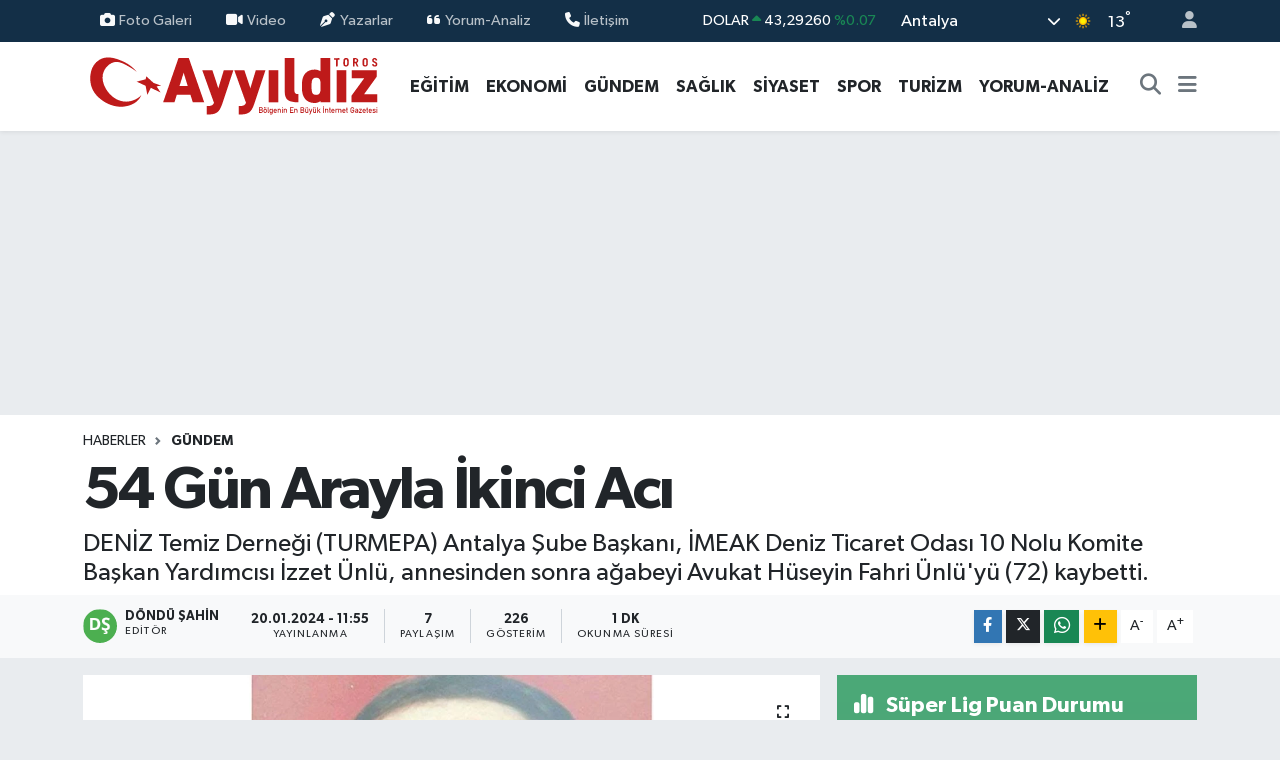

--- FILE ---
content_type: text/html; charset=UTF-8
request_url: https://www.ayyildizgazetesi.com/54-gun-arayla-ikinci-aci
body_size: 22945
content:
<!DOCTYPE html>
<html lang="tr" data-theme="flow">
<head>
<link rel="dns-prefetch" href="//www.ayyildizgazetesi.com">
<link rel="dns-prefetch" href="//ayyildizgazetesicom.teimg.com">
<link rel="dns-prefetch" href="//static.tebilisim.com">
<link rel="dns-prefetch" href="//www.googletagmanager.com">
<link rel="dns-prefetch" href="//www.facebook.com">
<link rel="dns-prefetch" href="//www.youtube.com">
<link rel="dns-prefetch" href="//www.w3.org">
<link rel="dns-prefetch" href="//x.com">
<link rel="dns-prefetch" href="//api.whatsapp.com">
<link rel="dns-prefetch" href="//www.linkedin.com">
<link rel="dns-prefetch" href="//pinterest.com">
<link rel="dns-prefetch" href="//t.me">
<link rel="dns-prefetch" href="//media.api-sports.io">
<link rel="dns-prefetch" href="//facebook.com">
<link rel="dns-prefetch" href="//tebilisim.com">

    <meta charset="utf-8">
<title>54 Gün Arayla İkinci Acı - AYYILDIZ TOROS GAZETESİ - Bölgenin En Büyük İnternet Gazetesi</title>
<meta name="description" content="DENİZ Temiz Derneği (TURMEPA) Antalya Şube Başkanı, İMEAK Deniz Ticaret Odası 10 Nolu Komite Başkan Yardımcısı İzzet Ünlü, annesinden sonra ağabeyi Avukat Hüseyin Fahri Ünlü&#039;yü (72) kaybetti.">
<link rel="canonical" href="https://www.ayyildizgazetesi.com/54-gun-arayla-ikinci-aci">
<meta name="viewport" content="width=device-width,initial-scale=1">
<meta name="X-UA-Compatible" content="IE=edge">
<meta name="robots" content="max-image-preview:large">
<meta name="theme-color" content="#132f47">
<meta name="title" content="54 Gün Arayla İkinci Acı">
<meta name="articleSection" content="news">
<meta name="datePublished" content="2024-01-20T11:55:00+03:00">
<meta name="dateModified" content="2024-01-20T11:55:00+03:00">
<meta name="articleAuthor" content="DÖNDÜ ŞAHİN">
<meta name="author" content="DÖNDÜ ŞAHİN">
<link rel="amphtml" href="https://www.ayyildizgazetesi.com/54-gun-arayla-ikinci-aci/amp">
<meta property="og:site_name" content="Ayyıldız Gazetesi">
<meta property="og:title" content="54 Gün Arayla İkinci Acı">
<meta property="og:description" content="DENİZ Temiz Derneği (TURMEPA) Antalya Şube Başkanı, İMEAK Deniz Ticaret Odası 10 Nolu Komite Başkan Yardımcısı İzzet Ünlü, annesinden sonra ağabeyi Avukat Hüseyin Fahri Ünlü&#039;yü (72) kaybetti.">
<meta property="og:url" content="https://www.ayyildizgazetesi.com/54-gun-arayla-ikinci-aci">
<meta property="og:image" content="https://ayyildizgazetesicom.teimg.com/crop/1280x720/ayyildizgazetesi-com/uploads/2024/01/54-gun-huseyin-fahri-unlu.jpg">
<meta property="og:image:width" content="1280">
<meta property="og:image:height" content="720">
<meta property="og:image:alt" content="54 Gün Arayla İkinci Acı">
<meta property="og:article:published_time" content="2024-01-20T11:55:00+03:00">
<meta property="og:article:modified_time" content="2024-01-20T11:55:00+03:00">
<meta property="og:type" content="article">
<meta name="twitter:card" content="summary_large_image">
<meta name="twitter:title" content="54 Gün Arayla İkinci Acı">
<meta name="twitter:description" content="DENİZ Temiz Derneği (TURMEPA) Antalya Şube Başkanı, İMEAK Deniz Ticaret Odası 10 Nolu Komite Başkan Yardımcısı İzzet Ünlü, annesinden sonra ağabeyi Avukat Hüseyin Fahri Ünlü&#039;yü (72) kaybetti.">
<meta name="twitter:image" content="https://ayyildizgazetesicom.teimg.com/crop/1280x720/ayyildizgazetesi-com/uploads/2024/01/54-gun-huseyin-fahri-unlu.jpg">
<meta name="twitter:url" content="https://www.ayyildizgazetesi.com/54-gun-arayla-ikinci-aci">
<link rel="shortcut icon" type="image/x-icon" href="https://ayyildizgazetesicom.teimg.com/ayyildizgazetesi-com/uploads/2023/11/genel/favicon-1.ico">
<link rel="manifest" href="https://www.ayyildizgazetesi.com/manifest.json?v=6.6.4" />
<link rel="preload" href="https://static.tebilisim.com/flow/assets/css/font-awesome/fa-solid-900.woff2" as="font" type="font/woff2" crossorigin />
<link rel="preload" href="https://static.tebilisim.com/flow/assets/css/font-awesome/fa-brands-400.woff2" as="font" type="font/woff2" crossorigin />
<link rel="preload" href="https://static.tebilisim.com/flow/assets/css/weather-icons/font/weathericons-regular-webfont.woff2" as="font" type="font/woff2" crossorigin />
<link rel="preload" href="https://static.tebilisim.com/flow/vendor/te/fonts/gibson/Gibson-Bold.woff2" as="font" type="font/woff2" crossorigin />
<link rel="preload" href="https://static.tebilisim.com/flow/vendor/te/fonts/gibson/Gibson-BoldItalic.woff2" as="font" type="font/woff2" crossorigin />
<link rel="preload" href="https://static.tebilisim.com/flow/vendor/te/fonts/gibson/Gibson-Italic.woff2" as="font" type="font/woff2" crossorigin />
<link rel="preload" href="https://static.tebilisim.com/flow/vendor/te/fonts/gibson/Gibson-Light.woff2" as="font" type="font/woff2" crossorigin />
<link rel="preload" href="https://static.tebilisim.com/flow/vendor/te/fonts/gibson/Gibson-LightItalic.woff2" as="font" type="font/woff2" crossorigin />
<link rel="preload" href="https://static.tebilisim.com/flow/vendor/te/fonts/gibson/Gibson-SemiBold.woff2" as="font" type="font/woff2" crossorigin />
<link rel="preload" href="https://static.tebilisim.com/flow/vendor/te/fonts/gibson/Gibson-SemiBoldItalic.woff2" as="font" type="font/woff2" crossorigin />
<link rel="preload" href="https://static.tebilisim.com/flow/vendor/te/fonts/gibson/Gibson.woff2" as="font" type="font/woff2" crossorigin />


<link rel="preload" as="style" href="https://static.tebilisim.com/flow/vendor/te/fonts/gibson.css?v=6.6.4">
<link rel="stylesheet" href="https://static.tebilisim.com/flow/vendor/te/fonts/gibson.css?v=6.6.4">

<link rel="preload" as="image" href="https://ayyildizgazetesicom.teimg.com/crop/1280x720/ayyildizgazetesi-com/uploads/2024/01/54-gun-huseyin-fahri-unlu.jpg">
<style>:root {
        --te-link-color: #333;
        --te-link-hover-color: #000;
        --te-font: "Gibson";
        --te-secondary-font: "Gibson";
        --te-h1-font-size: 60px;
        --te-color: #132f47;
        --te-hover-color: #aa0101;
        --mm-ocd-width: 85%!important; /*  Mobil Menü Genişliği */
        --swiper-theme-color: var(--te-color)!important;
        --header-13-color: #ffc107;
    }</style><link rel="preload" as="style" href="https://static.tebilisim.com/flow/assets/vendor/bootstrap/css/bootstrap.min.css?v=6.6.4">
<link rel="stylesheet" href="https://static.tebilisim.com/flow/assets/vendor/bootstrap/css/bootstrap.min.css?v=6.6.4">
<link rel="preload" as="style" href="https://static.tebilisim.com/flow/assets/css/app6.6.4.min.css">
<link rel="stylesheet" href="https://static.tebilisim.com/flow/assets/css/app6.6.4.min.css">



<script type="application/ld+json">{"@context":"https:\/\/schema.org","@type":"WebSite","url":"https:\/\/www.ayyildizgazetesi.com","potentialAction":{"@type":"SearchAction","target":"https:\/\/www.ayyildizgazetesi.com\/arama?q={query}","query-input":"required name=query"}}</script>

<script type="application/ld+json">{"@context":"https:\/\/schema.org","@type":"NewsMediaOrganization","url":"https:\/\/www.ayyildizgazetesi.com","name":"Ayy\u0131ld\u0131z Gazetesi","logo":"https:\/\/ayyildizgazetesicom.teimg.com\/ayyildizgazetesi-com\/uploads\/2023\/11\/ayyildiz-logo-2.svg","sameAs":["https:\/\/www.facebook.com\/ayyildiztoros","https:\/\/www.youtube.com\/ayyildizgazetesi"]}</script>

<script type="application/ld+json">{"@context":"https:\/\/schema.org","@graph":[{"@type":"SiteNavigationElement","name":"Ana Sayfa","url":"https:\/\/www.ayyildizgazetesi.com","@id":"https:\/\/www.ayyildizgazetesi.com"},{"@type":"SiteNavigationElement","name":"G\u00dcNDEM","url":"https:\/\/www.ayyildizgazetesi.com\/gundem","@id":"https:\/\/www.ayyildizgazetesi.com\/gundem"},{"@type":"SiteNavigationElement","name":"EKONOM\u0130","url":"https:\/\/www.ayyildizgazetesi.com\/ekonomi","@id":"https:\/\/www.ayyildizgazetesi.com\/ekonomi"},{"@type":"SiteNavigationElement","name":"S\u0130YASET","url":"https:\/\/www.ayyildizgazetesi.com\/siyaset","@id":"https:\/\/www.ayyildizgazetesi.com\/siyaset"},{"@type":"SiteNavigationElement","name":"SPOR","url":"https:\/\/www.ayyildizgazetesi.com\/spor","@id":"https:\/\/www.ayyildizgazetesi.com\/spor"},{"@type":"SiteNavigationElement","name":"SA\u011eLIK","url":"https:\/\/www.ayyildizgazetesi.com\/saglik","@id":"https:\/\/www.ayyildizgazetesi.com\/saglik"},{"@type":"SiteNavigationElement","name":"E\u011e\u0130T\u0130M","url":"https:\/\/www.ayyildizgazetesi.com\/egitim","@id":"https:\/\/www.ayyildizgazetesi.com\/egitim"},{"@type":"SiteNavigationElement","name":"TUR\u0130ZM","url":"https:\/\/www.ayyildizgazetesi.com\/turizm","@id":"https:\/\/www.ayyildizgazetesi.com\/turizm"},{"@type":"SiteNavigationElement","name":"Yorum-Analiz","url":"https:\/\/www.ayyildizgazetesi.com\/yorum-analiz","@id":"https:\/\/www.ayyildizgazetesi.com\/yorum-analiz"},{"@type":"SiteNavigationElement","name":"Gizlilik S\u00f6zle\u015fmesi","url":"https:\/\/www.ayyildizgazetesi.com\/gizlilik-sozlesmesi","@id":"https:\/\/www.ayyildizgazetesi.com\/gizlilik-sozlesmesi"},{"@type":"SiteNavigationElement","name":"\u0130leti\u015fim","url":"https:\/\/www.ayyildizgazetesi.com\/iletisim","@id":"https:\/\/www.ayyildizgazetesi.com\/iletisim"},{"@type":"SiteNavigationElement","name":"Yazarlar","url":"https:\/\/www.ayyildizgazetesi.com\/yazarlar","@id":"https:\/\/www.ayyildizgazetesi.com\/yazarlar"},{"@type":"SiteNavigationElement","name":"Foto Galeri","url":"https:\/\/www.ayyildizgazetesi.com\/foto-galeri","@id":"https:\/\/www.ayyildizgazetesi.com\/foto-galeri"},{"@type":"SiteNavigationElement","name":"Video Galeri","url":"https:\/\/www.ayyildizgazetesi.com\/video","@id":"https:\/\/www.ayyildizgazetesi.com\/video"},{"@type":"SiteNavigationElement","name":"Biyografiler","url":"https:\/\/www.ayyildizgazetesi.com\/biyografi","@id":"https:\/\/www.ayyildizgazetesi.com\/biyografi"},{"@type":"SiteNavigationElement","name":"R\u00f6portajlar","url":"https:\/\/www.ayyildizgazetesi.com\/roportaj","@id":"https:\/\/www.ayyildizgazetesi.com\/roportaj"},{"@type":"SiteNavigationElement","name":"Anketler","url":"https:\/\/www.ayyildizgazetesi.com\/anketler","@id":"https:\/\/www.ayyildizgazetesi.com\/anketler"},{"@type":"SiteNavigationElement","name":"Serik Bug\u00fcn, Yar\u0131n ve 1 Haftal\u0131k Hava Durumu Tahmini","url":"https:\/\/www.ayyildizgazetesi.com\/serik-hava-durumu","@id":"https:\/\/www.ayyildizgazetesi.com\/serik-hava-durumu"},{"@type":"SiteNavigationElement","name":"Serik Namaz Vakitleri","url":"https:\/\/www.ayyildizgazetesi.com\/serik-namaz-vakitleri","@id":"https:\/\/www.ayyildizgazetesi.com\/serik-namaz-vakitleri"},{"@type":"SiteNavigationElement","name":"Puan Durumu ve Fikst\u00fcr","url":"https:\/\/www.ayyildizgazetesi.com\/futbol\/st-super-lig-puan-durumu-ve-fikstur","@id":"https:\/\/www.ayyildizgazetesi.com\/futbol\/st-super-lig-puan-durumu-ve-fikstur"}]}</script>

<script type="application/ld+json">{"@context":"https:\/\/schema.org","@type":"BreadcrumbList","itemListElement":[{"@type":"ListItem","position":1,"item":{"@type":"Thing","@id":"https:\/\/www.ayyildizgazetesi.com","name":"Haberler"}},{"@type":"ListItem","position":2,"item":{"@type":"Thing","@id":"https:\/\/www.ayyildizgazetesi.com\/gundem","name":"G\u00dcNDEM"}},{"@type":"ListItem","position":3,"item":{"@type":"Thing","@id":"https:\/\/www.ayyildizgazetesi.com\/54-gun-arayla-ikinci-aci","name":"54 G\u00fcn Arayla \u0130kinci Ac\u0131"}}]}</script>
<script type="application/ld+json">{"@context":"https:\/\/schema.org","@type":"NewsArticle","headline":"54 G\u00fcn Arayla \u0130kinci Ac\u0131","articleSection":"G\u00dcNDEM","dateCreated":"2024-01-20T11:55:00+03:00","datePublished":"2024-01-20T11:55:00+03:00","dateModified":"2024-01-20T11:55:00+03:00","wordCount":172,"genre":"news","mainEntityOfPage":{"@type":"WebPage","@id":"https:\/\/www.ayyildizgazetesi.com\/54-gun-arayla-ikinci-aci"},"articleBody":"DEN\u0130Z Temiz Derne\u011fi (TURMEPA) Antalya \u015eube Ba\u015fkan\u0131, \u0130MEAK Deniz Ticaret Odas\u0131 10 Nolu Komite Ba\u015fkan Yard\u0131mc\u0131s\u0131 \u0130zzet \u00dcnl\u00fc, annesinden sonra a\u011fabeyi Avukat H\u00fcseyin Fahri \u00dcnl\u00fc'y\u00fc (72) kaybetti.\r\n\r\nIsparta'n\u0131n Uluborlu il\u00e7esi G\u00fcre\u015fyeri Mahallesi sakinlerinden merhum Doktor Ra\u015fit \u00dcnl\u00fc'n\u00fcn o\u011flu olan Eski\u015fehir Barosu'na kay\u0131tl\u0131 Avukat H\u00fcseyin Fahri \u00dcnl\u00fc, bir s\u00fcredir rahats\u0131zl\u0131\u011f\u0131 nedeniyle Eski\u015fehir'deki evinde tedavi g\u00f6r\u00fcyordu. Avukat \u00dcnl\u00fc, \u00f6nceki gece rahats\u0131zl\u0131\u011f\u0131n\u0131n artmas\u0131 \u00fczerine Eski\u015fehir Ac\u0131badem &nbsp;Hastanesi'ne kald\u0131r\u0131ld\u0131. \u00dcnl\u00fc, doktorlar\u0131n t\u00fcm m\u00fcdahalelerine ra\u011fmen kurtar\u0131lamad\u0131.\r\n\r\n&nbsp;\r\n\r\nULUBORLU'DA DEFNED\u0130LECEK\r\n\r\nAvukat H\u00fcseyin Fahri \u00dcnl\u00fc'n\u00fcn cenazesi, 21 Ocak Pazar g\u00fcn\u00fc \u00f6\u011fle namaz\u0131na m\u00fcteakip, Uluborlu Musluk Camii'nde k\u0131l\u0131nacak cenaze namaz\u0131ndan sonra aile kabristanl\u0131\u011f\u0131na defnedilecek.\r\n\r\nTURMEPA Antalya \u015eube Ba\u015fkan\u0131, \u0130MEAK Deniz Ticaret Odas\u0131 10 Nolu Komite Ba\u015fkan Yard\u0131mc\u0131s\u0131 \u0130zzet \u00dcnl\u00fc, 54 g\u00fcn \u00f6ncede annesi Hayriye \u00dcnl\u00fc'y\u00fc 95 ya\u015f\u0131nda kaybetmi\u015fti. (DHA)\r\n\r\n","description":"DEN\u0130Z Temiz Derne\u011fi (TURMEPA) Antalya \u015eube Ba\u015fkan\u0131, \u0130MEAK Deniz Ticaret Odas\u0131 10 Nolu Komite Ba\u015fkan Yard\u0131mc\u0131s\u0131 \u0130zzet \u00dcnl\u00fc, annesinden sonra a\u011fabeyi Avukat H\u00fcseyin Fahri \u00dcnl\u00fc'y\u00fc (72) kaybetti.","inLanguage":"tr-TR","keywords":[],"image":{"@type":"ImageObject","url":"https:\/\/ayyildizgazetesicom.teimg.com\/crop\/1280x720\/ayyildizgazetesi-com\/uploads\/2024\/01\/54-gun-huseyin-fahri-unlu.jpg","width":"1280","height":"720","caption":"54 G\u00fcn Arayla \u0130kinci Ac\u0131"},"publishingPrinciples":"https:\/\/www.ayyildizgazetesi.com\/gizlilik-sozlesmesi","isFamilyFriendly":"http:\/\/schema.org\/True","isAccessibleForFree":"http:\/\/schema.org\/True","publisher":{"@type":"Organization","name":"Ayy\u0131ld\u0131z Gazetesi","image":"https:\/\/ayyildizgazetesicom.teimg.com\/ayyildizgazetesi-com\/uploads\/2023\/11\/ayyildiz-logo-2.svg","logo":{"@type":"ImageObject","url":"https:\/\/ayyildizgazetesicom.teimg.com\/ayyildizgazetesi-com\/uploads\/2023\/11\/ayyildiz-logo-2.svg","width":"640","height":"375"}},"author":{"@type":"Person","name":"D\u00d6ND\u00dc \u015eAH\u0130N","honorificPrefix":"","jobTitle":"","url":null}}</script>









<script async data-cfasync="false"
	src="https://www.googletagmanager.com/gtag/js?id=G-CJ0JSN2GXY"></script>
<script data-cfasync="false">
	window.dataLayer = window.dataLayer || [];
	  function gtag(){dataLayer.push(arguments);}
	  gtag('js', new Date());
	  gtag('config', 'G-CJ0JSN2GXY');
</script>




</head>




<body class="d-flex flex-column min-vh-100">

    
    

    <header class="header-4">
    <div class="top-header d-none d-lg-block">
        <div class="container">
            <div class="d-flex justify-content-between align-items-center">

                <ul  class="top-menu nav small sticky-top">
        <li class="nav-item   ">
        <a href="/foto-galeri" class="nav-link pe-3" target="_self" title="Foto Galeri"><i class="fa fa-camera me-1 text-light mr-1"></i>Foto Galeri</a>
        
    </li>
        <li class="nav-item   ">
        <a href="/video" class="nav-link pe-3" target="_self" title="Video"><i class="fa fa-video me-1 text-light mr-1"></i>Video</a>
        
    </li>
        <li class="nav-item   ">
        <a href="/yazarlar" class="nav-link pe-3" target="_self" title="Yazarlar"><i class="fa fa-pen-nib me-1 text-light mr-1"></i>Yazarlar</a>
        
    </li>
        <li class="nav-item   ">
        <a href="/yorum-analiz" class="nav-link pe-3" target="_self" title="Yorum-Analiz"><i class="fa fa-quote-left  me-1 text-light mr-1"></i>Yorum-Analiz</a>
        
    </li>
        <li class="nav-item   ">
        <a href="/iletisim" class="nav-link pe-3" target="_self" title="İletişim"><i class="fa fa-phone me-1 text-light mr-1"></i>İletişim</a>
        
    </li>
    </ul>


                                    <div class="position-relative overflow-hidden ms-auto text-end" style="height: 36px;">
                        <!-- PİYASALAR -->
        <div class="newsticker mini small">
        <ul class="newsticker__list list-unstyled" data-header="4">
            <li class="newsticker__item col dolar">DOLAR
                <span class="text-success"><i class="fa fa-caret-up"></i></span>
                <span class="value">43,29260</span>
                <span class="text-success">%0.07</span>
            </li>
            <li class="newsticker__item col euro">EURO
                <span class="text-success"><i class="fa fa-caret-up"></i></span>
                <span class="value">50,80100</span>
                <span class="text-success">%0.77</span>
            </li>
            <li class="newsticker__item col euro">STERLİN
                <span class="text-success"><i class="fa fa-caret-up"></i></span>
                <span class="value">58,37910</span>
                <span class="text-success">%0.42</span>
            </li>
            <li class="newsticker__item col altin">G.ALTIN
                <span class="text-success"><i class="fa fa-caret-up"></i></span>
                <span class="value">6586,81000</span>
                <span class="text-success">%1.38</span>
            </li>
            <li class="newsticker__item col bist">BİST100
                <span class="text-success"><i class="fa fa-caret-up"></i></span>
                <span class="value">12.776,00</span>
                <span class="text-success">%22</span>
            </li>
            <li class="newsticker__item col btc">BITCOIN
                <span class="text-danger"><i class="fa fa-caret-down"></i></span>
                <span class="value">90.922,84</span>
                <span class="text-danger">%-2.21</span>
            </li>
        </ul>
    </div>
    

                    </div>
                    <div class="d-flex justify-content-end align-items-center text-light ms-4 weather-widget mini">
                        <!-- HAVA DURUMU -->

<input type="hidden" name="widget_setting_weathercity" value="37.09516720,31.07937050" />

            <div class="weather d-none d-xl-block me-2" data-header="4">
            <div class="custom-selectbox text-white" onclick="if (!window.__cfRLUnblockHandlers) return false; toggleDropdown(this)" style="width: 100%" data-cf-modified-e12b7d3d6b28347a44e6f450-="">
    <div class="d-flex justify-content-between align-items-center">
        <span style="">Antalya</span>
        <i class="fas fa-chevron-down" style="font-size: 14px"></i>
    </div>
    <ul class="bg-white text-dark overflow-widget" style="min-height: 100px; max-height: 300px">
                        <li>
            <a href="https://www.ayyildizgazetesi.com/adana-hava-durumu" title="Adana Hava Durumu" class="text-dark">
                Adana
            </a>
        </li>
                        <li>
            <a href="https://www.ayyildizgazetesi.com/adiyaman-hava-durumu" title="Adıyaman Hava Durumu" class="text-dark">
                Adıyaman
            </a>
        </li>
                        <li>
            <a href="https://www.ayyildizgazetesi.com/afyonkarahisar-hava-durumu" title="Afyonkarahisar Hava Durumu" class="text-dark">
                Afyonkarahisar
            </a>
        </li>
                        <li>
            <a href="https://www.ayyildizgazetesi.com/agri-hava-durumu" title="Ağrı Hava Durumu" class="text-dark">
                Ağrı
            </a>
        </li>
                        <li>
            <a href="https://www.ayyildizgazetesi.com/aksaray-hava-durumu" title="Aksaray Hava Durumu" class="text-dark">
                Aksaray
            </a>
        </li>
                        <li>
            <a href="https://www.ayyildizgazetesi.com/amasya-hava-durumu" title="Amasya Hava Durumu" class="text-dark">
                Amasya
            </a>
        </li>
                        <li>
            <a href="https://www.ayyildizgazetesi.com/ankara-hava-durumu" title="Ankara Hava Durumu" class="text-dark">
                Ankara
            </a>
        </li>
                        <li>
            <a href="https://www.ayyildizgazetesi.com/antalya-hava-durumu" title="Antalya Hava Durumu" class="text-dark">
                Antalya
            </a>
        </li>
                        <li>
            <a href="https://www.ayyildizgazetesi.com/ardahan-hava-durumu" title="Ardahan Hava Durumu" class="text-dark">
                Ardahan
            </a>
        </li>
                        <li>
            <a href="https://www.ayyildizgazetesi.com/artvin-hava-durumu" title="Artvin Hava Durumu" class="text-dark">
                Artvin
            </a>
        </li>
                        <li>
            <a href="https://www.ayyildizgazetesi.com/aydin-hava-durumu" title="Aydın Hava Durumu" class="text-dark">
                Aydın
            </a>
        </li>
                        <li>
            <a href="https://www.ayyildizgazetesi.com/balikesir-hava-durumu" title="Balıkesir Hava Durumu" class="text-dark">
                Balıkesir
            </a>
        </li>
                        <li>
            <a href="https://www.ayyildizgazetesi.com/bartin-hava-durumu" title="Bartın Hava Durumu" class="text-dark">
                Bartın
            </a>
        </li>
                        <li>
            <a href="https://www.ayyildizgazetesi.com/batman-hava-durumu" title="Batman Hava Durumu" class="text-dark">
                Batman
            </a>
        </li>
                        <li>
            <a href="https://www.ayyildizgazetesi.com/bayburt-hava-durumu" title="Bayburt Hava Durumu" class="text-dark">
                Bayburt
            </a>
        </li>
                        <li>
            <a href="https://www.ayyildizgazetesi.com/bilecik-hava-durumu" title="Bilecik Hava Durumu" class="text-dark">
                Bilecik
            </a>
        </li>
                        <li>
            <a href="https://www.ayyildizgazetesi.com/bingol-hava-durumu" title="Bingöl Hava Durumu" class="text-dark">
                Bingöl
            </a>
        </li>
                        <li>
            <a href="https://www.ayyildizgazetesi.com/bitlis-hava-durumu" title="Bitlis Hava Durumu" class="text-dark">
                Bitlis
            </a>
        </li>
                        <li>
            <a href="https://www.ayyildizgazetesi.com/bolu-hava-durumu" title="Bolu Hava Durumu" class="text-dark">
                Bolu
            </a>
        </li>
                        <li>
            <a href="https://www.ayyildizgazetesi.com/burdur-hava-durumu" title="Burdur Hava Durumu" class="text-dark">
                Burdur
            </a>
        </li>
                        <li>
            <a href="https://www.ayyildizgazetesi.com/bursa-hava-durumu" title="Bursa Hava Durumu" class="text-dark">
                Bursa
            </a>
        </li>
                        <li>
            <a href="https://www.ayyildizgazetesi.com/canakkale-hava-durumu" title="Çanakkale Hava Durumu" class="text-dark">
                Çanakkale
            </a>
        </li>
                        <li>
            <a href="https://www.ayyildizgazetesi.com/cankiri-hava-durumu" title="Çankırı Hava Durumu" class="text-dark">
                Çankırı
            </a>
        </li>
                        <li>
            <a href="https://www.ayyildizgazetesi.com/corum-hava-durumu" title="Çorum Hava Durumu" class="text-dark">
                Çorum
            </a>
        </li>
                        <li>
            <a href="https://www.ayyildizgazetesi.com/denizli-hava-durumu" title="Denizli Hava Durumu" class="text-dark">
                Denizli
            </a>
        </li>
                        <li>
            <a href="https://www.ayyildizgazetesi.com/diyarbakir-hava-durumu" title="Diyarbakır Hava Durumu" class="text-dark">
                Diyarbakır
            </a>
        </li>
                        <li>
            <a href="https://www.ayyildizgazetesi.com/duzce-hava-durumu" title="Düzce Hava Durumu" class="text-dark">
                Düzce
            </a>
        </li>
                        <li>
            <a href="https://www.ayyildizgazetesi.com/edirne-hava-durumu" title="Edirne Hava Durumu" class="text-dark">
                Edirne
            </a>
        </li>
                        <li>
            <a href="https://www.ayyildizgazetesi.com/elazig-hava-durumu" title="Elazığ Hava Durumu" class="text-dark">
                Elazığ
            </a>
        </li>
                        <li>
            <a href="https://www.ayyildizgazetesi.com/erzincan-hava-durumu" title="Erzincan Hava Durumu" class="text-dark">
                Erzincan
            </a>
        </li>
                        <li>
            <a href="https://www.ayyildizgazetesi.com/erzurum-hava-durumu" title="Erzurum Hava Durumu" class="text-dark">
                Erzurum
            </a>
        </li>
                        <li>
            <a href="https://www.ayyildizgazetesi.com/eskisehir-hava-durumu" title="Eskişehir Hava Durumu" class="text-dark">
                Eskişehir
            </a>
        </li>
                        <li>
            <a href="https://www.ayyildizgazetesi.com/gaziantep-hava-durumu" title="Gaziantep Hava Durumu" class="text-dark">
                Gaziantep
            </a>
        </li>
                        <li>
            <a href="https://www.ayyildizgazetesi.com/giresun-hava-durumu" title="Giresun Hava Durumu" class="text-dark">
                Giresun
            </a>
        </li>
                        <li>
            <a href="https://www.ayyildizgazetesi.com/gumushane-hava-durumu" title="Gümüşhane Hava Durumu" class="text-dark">
                Gümüşhane
            </a>
        </li>
                        <li>
            <a href="https://www.ayyildizgazetesi.com/hakkari-hava-durumu" title="Hakkâri Hava Durumu" class="text-dark">
                Hakkâri
            </a>
        </li>
                        <li>
            <a href="https://www.ayyildizgazetesi.com/hatay-hava-durumu" title="Hatay Hava Durumu" class="text-dark">
                Hatay
            </a>
        </li>
                        <li>
            <a href="https://www.ayyildizgazetesi.com/igdir-hava-durumu" title="Iğdır Hava Durumu" class="text-dark">
                Iğdır
            </a>
        </li>
                        <li>
            <a href="https://www.ayyildizgazetesi.com/isparta-hava-durumu" title="Isparta Hava Durumu" class="text-dark">
                Isparta
            </a>
        </li>
                        <li>
            <a href="https://www.ayyildizgazetesi.com/istanbul-hava-durumu" title="İstanbul Hava Durumu" class="text-dark">
                İstanbul
            </a>
        </li>
                        <li>
            <a href="https://www.ayyildizgazetesi.com/izmir-hava-durumu" title="İzmir Hava Durumu" class="text-dark">
                İzmir
            </a>
        </li>
                        <li>
            <a href="https://www.ayyildizgazetesi.com/kahramanmaras-hava-durumu" title="Kahramanmaraş Hava Durumu" class="text-dark">
                Kahramanmaraş
            </a>
        </li>
                        <li>
            <a href="https://www.ayyildizgazetesi.com/karabuk-hava-durumu" title="Karabük Hava Durumu" class="text-dark">
                Karabük
            </a>
        </li>
                        <li>
            <a href="https://www.ayyildizgazetesi.com/karaman-hava-durumu" title="Karaman Hava Durumu" class="text-dark">
                Karaman
            </a>
        </li>
                        <li>
            <a href="https://www.ayyildizgazetesi.com/kars-hava-durumu" title="Kars Hava Durumu" class="text-dark">
                Kars
            </a>
        </li>
                        <li>
            <a href="https://www.ayyildizgazetesi.com/kastamonu-hava-durumu" title="Kastamonu Hava Durumu" class="text-dark">
                Kastamonu
            </a>
        </li>
                        <li>
            <a href="https://www.ayyildizgazetesi.com/kayseri-hava-durumu" title="Kayseri Hava Durumu" class="text-dark">
                Kayseri
            </a>
        </li>
                        <li>
            <a href="https://www.ayyildizgazetesi.com/kilis-hava-durumu" title="Kilis Hava Durumu" class="text-dark">
                Kilis
            </a>
        </li>
                        <li>
            <a href="https://www.ayyildizgazetesi.com/kirikkale-hava-durumu" title="Kırıkkale Hava Durumu" class="text-dark">
                Kırıkkale
            </a>
        </li>
                        <li>
            <a href="https://www.ayyildizgazetesi.com/kirklareli-hava-durumu" title="Kırklareli Hava Durumu" class="text-dark">
                Kırklareli
            </a>
        </li>
                        <li>
            <a href="https://www.ayyildizgazetesi.com/kirsehir-hava-durumu" title="Kırşehir Hava Durumu" class="text-dark">
                Kırşehir
            </a>
        </li>
                        <li>
            <a href="https://www.ayyildizgazetesi.com/kocaeli-hava-durumu" title="Kocaeli Hava Durumu" class="text-dark">
                Kocaeli
            </a>
        </li>
                        <li>
            <a href="https://www.ayyildizgazetesi.com/konya-hava-durumu" title="Konya Hava Durumu" class="text-dark">
                Konya
            </a>
        </li>
                        <li>
            <a href="https://www.ayyildizgazetesi.com/kutahya-hava-durumu" title="Kütahya Hava Durumu" class="text-dark">
                Kütahya
            </a>
        </li>
                        <li>
            <a href="https://www.ayyildizgazetesi.com/malatya-hava-durumu" title="Malatya Hava Durumu" class="text-dark">
                Malatya
            </a>
        </li>
                        <li>
            <a href="https://www.ayyildizgazetesi.com/manisa-hava-durumu" title="Manisa Hava Durumu" class="text-dark">
                Manisa
            </a>
        </li>
                        <li>
            <a href="https://www.ayyildizgazetesi.com/mardin-hava-durumu" title="Mardin Hava Durumu" class="text-dark">
                Mardin
            </a>
        </li>
                        <li>
            <a href="https://www.ayyildizgazetesi.com/mersin-hava-durumu" title="Mersin Hava Durumu" class="text-dark">
                Mersin
            </a>
        </li>
                        <li>
            <a href="https://www.ayyildizgazetesi.com/mugla-hava-durumu" title="Muğla Hava Durumu" class="text-dark">
                Muğla
            </a>
        </li>
                        <li>
            <a href="https://www.ayyildizgazetesi.com/mus-hava-durumu" title="Muş Hava Durumu" class="text-dark">
                Muş
            </a>
        </li>
                        <li>
            <a href="https://www.ayyildizgazetesi.com/nevsehir-hava-durumu" title="Nevşehir Hava Durumu" class="text-dark">
                Nevşehir
            </a>
        </li>
                        <li>
            <a href="https://www.ayyildizgazetesi.com/nigde-hava-durumu" title="Niğde Hava Durumu" class="text-dark">
                Niğde
            </a>
        </li>
                        <li>
            <a href="https://www.ayyildizgazetesi.com/ordu-hava-durumu" title="Ordu Hava Durumu" class="text-dark">
                Ordu
            </a>
        </li>
                        <li>
            <a href="https://www.ayyildizgazetesi.com/osmaniye-hava-durumu" title="Osmaniye Hava Durumu" class="text-dark">
                Osmaniye
            </a>
        </li>
                        <li>
            <a href="https://www.ayyildizgazetesi.com/rize-hava-durumu" title="Rize Hava Durumu" class="text-dark">
                Rize
            </a>
        </li>
                        <li>
            <a href="https://www.ayyildizgazetesi.com/sakarya-hava-durumu" title="Sakarya Hava Durumu" class="text-dark">
                Sakarya
            </a>
        </li>
                        <li>
            <a href="https://www.ayyildizgazetesi.com/samsun-hava-durumu" title="Samsun Hava Durumu" class="text-dark">
                Samsun
            </a>
        </li>
                        <li>
            <a href="https://www.ayyildizgazetesi.com/sanliurfa-hava-durumu" title="Şanlıurfa Hava Durumu" class="text-dark">
                Şanlıurfa
            </a>
        </li>
                        <li>
            <a href="https://www.ayyildizgazetesi.com/siirt-hava-durumu" title="Siirt Hava Durumu" class="text-dark">
                Siirt
            </a>
        </li>
                        <li>
            <a href="https://www.ayyildizgazetesi.com/sinop-hava-durumu" title="Sinop Hava Durumu" class="text-dark">
                Sinop
            </a>
        </li>
                        <li>
            <a href="https://www.ayyildizgazetesi.com/sivas-hava-durumu" title="Sivas Hava Durumu" class="text-dark">
                Sivas
            </a>
        </li>
                        <li>
            <a href="https://www.ayyildizgazetesi.com/sirnak-hava-durumu" title="Şırnak Hava Durumu" class="text-dark">
                Şırnak
            </a>
        </li>
                        <li>
            <a href="https://www.ayyildizgazetesi.com/tekirdag-hava-durumu" title="Tekirdağ Hava Durumu" class="text-dark">
                Tekirdağ
            </a>
        </li>
                        <li>
            <a href="https://www.ayyildizgazetesi.com/tokat-hava-durumu" title="Tokat Hava Durumu" class="text-dark">
                Tokat
            </a>
        </li>
                        <li>
            <a href="https://www.ayyildizgazetesi.com/trabzon-hava-durumu" title="Trabzon Hava Durumu" class="text-dark">
                Trabzon
            </a>
        </li>
                        <li>
            <a href="https://www.ayyildizgazetesi.com/tunceli-hava-durumu" title="Tunceli Hava Durumu" class="text-dark">
                Tunceli
            </a>
        </li>
                        <li>
            <a href="https://www.ayyildizgazetesi.com/usak-hava-durumu" title="Uşak Hava Durumu" class="text-dark">
                Uşak
            </a>
        </li>
                        <li>
            <a href="https://www.ayyildizgazetesi.com/van-hava-durumu" title="Van Hava Durumu" class="text-dark">
                Van
            </a>
        </li>
                        <li>
            <a href="https://www.ayyildizgazetesi.com/yalova-hava-durumu" title="Yalova Hava Durumu" class="text-dark">
                Yalova
            </a>
        </li>
                        <li>
            <a href="https://www.ayyildizgazetesi.com/yozgat-hava-durumu" title="Yozgat Hava Durumu" class="text-dark">
                Yozgat
            </a>
        </li>
                        <li>
            <a href="https://www.ayyildizgazetesi.com/zonguldak-hava-durumu" title="Zonguldak Hava Durumu" class="text-dark">
                Zonguldak
            </a>
        </li>
            </ul>
</div>

        </div>
        <div class="d-none d-xl-block" data-header="4">
            <span class="lead me-2">
                <img src="//cdn.weatherapi.com/weather/64x64/day/113.png" class="condition" width="26" height="26" alt="13" />
            </span>
            <span class="degree text-white">13</span><sup class="text-white">°</sup>
        </div>
    
<div data-location='{"city":"TUXX0014"}' class="d-none"></div>


                    </div>
                                <ul class="nav ms-4">
                    <li class="nav-item ms-2"><a class="nav-link pe-0" href="/member/login" title="Üyelik Girişi" target="_blank"><i class="fa fa-user"></i></a></li>
                </ul>
            </div>
        </div>
    </div>
    <nav class="main-menu navbar navbar-expand-lg bg-white shadow-sm py-1">
        <div class="container">
            <div class="d-lg-none">
                <a href="#menu" title="Ana Menü"><i class="fa fa-bars fa-lg"></i></a>
            </div>
            <div>
                                <a class="navbar-brand me-0" href="/" title="Ayyıldız Gazetesi">
                    <img src="https://ayyildizgazetesicom.teimg.com/ayyildizgazetesi-com/uploads/2023/11/ayyildiz-logo-2.svg" alt="Ayyıldız Gazetesi" width="305" height="40" class="light-mode img-fluid flow-logo">
<img src="https://ayyildizgazetesicom.teimg.com/ayyildizgazetesi-com/uploads/2023/11/ayyildiz-logo-light-1.svg" alt="Ayyıldız Gazetesi" width="305" height="40" class="dark-mode img-fluid flow-logo d-none">

                </a>
                            </div>
            <div class="d-none d-lg-block">
                <ul  class="nav fw-semibold">
        <li class="nav-item   ">
        <a href="/egitim" class="nav-link nav-link text-dark" target="_self" title="EĞİTİM">EĞİTİM</a>
        
    </li>
        <li class="nav-item   ">
        <a href="/ekonomi" class="nav-link nav-link text-dark" target="_self" title="EKONOMİ">EKONOMİ</a>
        
    </li>
        <li class="nav-item   ">
        <a href="/gundem" class="nav-link nav-link text-dark" target="_self" title="GÜNDEM">GÜNDEM</a>
        
    </li>
        <li class="nav-item   ">
        <a href="/saglik" class="nav-link nav-link text-dark" target="_self" title="SAĞLIK">SAĞLIK</a>
        
    </li>
        <li class="nav-item   ">
        <a href="/siyaset" class="nav-link nav-link text-dark" target="_self" title="SİYASET">SİYASET</a>
        
    </li>
        <li class="nav-item   ">
        <a href="/spor" class="nav-link nav-link text-dark" target="_self" title="SPOR">SPOR</a>
        
    </li>
        <li class="nav-item   ">
        <a href="/turizm" class="nav-link nav-link text-dark" target="_self" title="TURİZM">TURİZM</a>
        
    </li>
        <li class="nav-item   ">
        <a href="/yorum-analiz" class="nav-link nav-link text-dark" target="_self" title="YORUM-ANALİZ">YORUM-ANALİZ</a>
        
    </li>
    </ul>

            </div>
            <ul class="navigation-menu nav d-flex align-items-center">
                <li class="nav-item">
                    <a href="/arama" class="nav-link" title="Ara">
                        <i class="fa fa-search fa-lg text-secondary"></i>
                    </a>
                </li>
                
                <li class="nav-item dropdown d-none d-lg-block position-static">
                    <a class="nav-link p-0 ms-2 text-secondary" data-bs-toggle="dropdown" href="#" aria-haspopup="true" aria-expanded="false" title="Ana Menü"><i class="fa fa-bars fa-lg"></i></a>
                    <div class="mega-menu dropdown-menu dropdown-menu-end text-capitalize shadow-lg border-0 rounded-0">

    <div class="row g-3 small p-3">

                <div class="col">
            <div class="extra-sections bg-light p-3 border">
                <a href="https://www.ayyildizgazetesi.com/antalya-nobetci-eczaneler" title="Nöbetçi Eczaneler" class="d-block border-bottom pb-2 mb-2" target="_self"><i class="fa-solid fa-capsules me-2"></i>Nöbetçi Eczaneler</a>
<a href="https://www.ayyildizgazetesi.com/antalya-hava-durumu" title="Hava Durumu" class="d-block border-bottom pb-2 mb-2" target="_self"><i class="fa-solid fa-cloud-sun me-2"></i>Hava Durumu</a>
<a href="https://www.ayyildizgazetesi.com/antalya-namaz-vakitleri" title="Namaz Vakitleri" class="d-block border-bottom pb-2 mb-2" target="_self"><i class="fa-solid fa-mosque me-2"></i>Namaz Vakitleri</a>
<a href="https://www.ayyildizgazetesi.com/antalya-trafik-durumu" title="Trafik Durumu" class="d-block border-bottom pb-2 mb-2" target="_self"><i class="fa-solid fa-car me-2"></i>Trafik Durumu</a>
<a href="https://www.ayyildizgazetesi.com/futbol/super-lig-puan-durumu-ve-fikstur" title="Süper Lig Puan Durumu ve Fikstür" class="d-block border-bottom pb-2 mb-2" target="_self"><i class="fa-solid fa-chart-bar me-2"></i>Süper Lig Puan Durumu ve Fikstür</a>
<a href="https://www.ayyildizgazetesi.com/tum-mansetler" title="Tüm Manşetler" class="d-block border-bottom pb-2 mb-2" target="_self"><i class="fa-solid fa-newspaper me-2"></i>Tüm Manşetler</a>
<a href="https://www.ayyildizgazetesi.com/sondakika-haberleri" title="Son Dakika Haberleri" class="d-block border-bottom pb-2 mb-2" target="_self"><i class="fa-solid fa-bell me-2"></i>Son Dakika Haberleri</a>

            </div>
        </div>
        
        

    </div>

    <div class="p-3 bg-light">
                <a class="me-3"
            href="https://www.facebook.com/ayyildiztoros" target="_blank" rel="nofollow noreferrer noopener"><i class="fab fa-facebook me-2 text-navy"></i> Facebook</a>
                                                <a class="me-3"
            href="https://www.youtube.com/ayyildizgazetesi" target="_blank" rel="nofollow noreferrer noopener"><i class="fab fa-youtube me-2 text-danger"></i> Youtube</a>
                                                    </div>

    <div class="mega-menu-footer p-2 bg-te-color">
        <a class="dropdown-item text-white" href="/kunye" title="Künye"><i class="fa fa-id-card me-2"></i> Künye</a>
        <a class="dropdown-item text-white" href="/iletisim" title="İletişim"><i class="fa fa-envelope me-2"></i> İletişim</a>
        <a class="dropdown-item text-white" href="/rss-baglantilari" title="RSS Bağlantıları"><i class="fa fa-rss me-2"></i> RSS Bağlantıları</a>
        <a class="dropdown-item text-white" href="/member/login" title="Üyelik Girişi"><i class="fa fa-user me-2"></i> Üyelik Girişi</a>
    </div>


</div>

                </li>
            </ul>
        </div>
    </nav>
    <ul  class="mobile-categories d-lg-none list-inline bg-white">
        <li class="list-inline-item">
        <a href="/egitim" class="text-dark" target="_self" title="EĞİTİM">
                EĞİTİM
        </a>
    </li>
        <li class="list-inline-item">
        <a href="/ekonomi" class="text-dark" target="_self" title="EKONOMİ">
                EKONOMİ
        </a>
    </li>
        <li class="list-inline-item">
        <a href="/gundem" class="text-dark" target="_self" title="GÜNDEM">
                GÜNDEM
        </a>
    </li>
        <li class="list-inline-item">
        <a href="/saglik" class="text-dark" target="_self" title="SAĞLIK">
                SAĞLIK
        </a>
    </li>
        <li class="list-inline-item">
        <a href="/siyaset" class="text-dark" target="_self" title="SİYASET">
                SİYASET
        </a>
    </li>
        <li class="list-inline-item">
        <a href="/spor" class="text-dark" target="_self" title="SPOR">
                SPOR
        </a>
    </li>
        <li class="list-inline-item">
        <a href="/turizm" class="text-dark" target="_self" title="TURİZM">
                TURİZM
        </a>
    </li>
        <li class="list-inline-item">
        <a href="/yorum-analiz" class="text-dark" target="_self" title="YORUM-ANALİZ">
                YORUM-ANALİZ
        </a>
    </li>
    </ul>


</header>






<main class="single overflow-hidden" style="min-height: 300px">

            
    
    <div class="infinite" data-show-advert="1">

    <div id="ad_150" data-channel="150" data-advert="temedya" data-rotation="120" class="d-none d-sm-flex flex-column align-items-center justify-content-start text-center mx-auto overflow-hidden my-3" data-affix="0" style="width: 970px;height: 250px;" data-width="970" data-height="250"></div><div id="ad_150_mobile" data-channel="150" data-advert="temedya" data-rotation="120" class="d-flex d-sm-none flex-column align-items-center justify-content-start text-center mx-auto overflow-hidden my-3" data-affix="0" style="width: 300px;height: 100px;" data-width="300" data-height="100"></div>

    <div class="infinite-item d-block" data-id="71920" data-category-id="1" data-reference="TE\Blog\Models\Post" data-json-url="/service/json/featured-infinite.json">

        

        <div class="post-header pt-3 bg-white">

    <div class="container">

        
        <nav class="meta-category d-flex justify-content-lg-start" style="--bs-breadcrumb-divider: url(&#34;data:image/svg+xml,%3Csvg xmlns='http://www.w3.org/2000/svg' width='8' height='8'%3E%3Cpath d='M2.5 0L1 1.5 3.5 4 1 6.5 2.5 8l4-4-4-4z' fill='%236c757d'/%3E%3C/svg%3E&#34;);" aria-label="breadcrumb">
        <ol class="breadcrumb mb-0">
            <li class="breadcrumb-item"><a href="https://www.ayyildizgazetesi.com" class="breadcrumb_link" target="_self">Haberler</a></li>
            <li class="breadcrumb-item active fw-bold" aria-current="page"><a href="/gundem" target="_self" class="breadcrumb_link text-dark" title="GÜNDEM">GÜNDEM</a></li>
        </ol>
</nav>

        <h1 class="h2 fw-bold text-lg-start headline my-2" itemprop="headline">54 Gün Arayla İkinci Acı</h1>
        
        <h2 class="lead text-lg-start text-dark my-2 description" itemprop="description">DENİZ Temiz Derneği (TURMEPA) Antalya Şube Başkanı, İMEAK Deniz Ticaret Odası 10 Nolu Komite Başkan Yardımcısı İzzet Ünlü, annesinden sonra ağabeyi Avukat Hüseyin Fahri Ünlü&#039;yü (72) kaybetti.</h2>
        
        <div class="news-tags">
    </div>

    </div>

    <div class="bg-light py-1">
        <div class="container d-flex justify-content-between align-items-center">

            <div class="meta-author">
            <a href="/muhabir/13/dondu-sahin" class="d-flex" title="DÖNDÜ ŞAHİN" target="_self">
            <img class="me-2 rounded-circle" width="34" height="34" src="[data-uri]"
                loading="lazy" alt="DÖNDÜ ŞAHİN">
            <div class="me-3 flex-column align-items-center justify-content-center">
                <div class="fw-bold text-dark">DÖNDÜ ŞAHİN</div>
                <div class="info text-dark">Editör</div>
            </div>
        </a>
    
    <div class="box">
    <time class="fw-bold">20.01.2024 - 11:55</time>
    <span class="info">Yayınlanma</span>
</div>

    <div class="box">
    <span class="fw-bold">7</span>
    <span class="info text-dark">Paylaşım</span>
</div>

    <div class="box">
    <span class="fw-bold">226</span>
    <span class="info text-dark">Gösterim</span>
</div>

    <div class="box">
    <span class="fw-bold">1 Dk</span>
    <span class="info text-dark">Okunma Süresi</span>
</div>





</div>


            <div class="share-area justify-content-end align-items-center d-none d-lg-flex">

    <div class="mobile-share-button-container mb-2 d-block d-md-none">
    <button class="btn btn-primary btn-sm rounded-0 shadow-sm w-100" onclick="if (!window.__cfRLUnblockHandlers) return false; handleMobileShare(event, '54 Gün Arayla İkinci Acı', 'https://www.ayyildizgazetesi.com/54-gun-arayla-ikinci-aci')" title="Paylaş" data-cf-modified-e12b7d3d6b28347a44e6f450-="">
        <i class="fas fa-share-alt me-2"></i>Paylaş
    </button>
</div>

<div class="social-buttons-new d-none d-md-flex justify-content-between">
    <a href="https://www.facebook.com/sharer/sharer.php?u=https%3A%2F%2Fwww.ayyildizgazetesi.com%2F54-gun-arayla-ikinci-aci" onclick="if (!window.__cfRLUnblockHandlers) return false; initiateDesktopShare(event, 'facebook')" class="btn btn-primary btn-sm rounded-0 shadow-sm me-1" title="Facebook'ta Paylaş" data-platform="facebook" data-share-url="https://www.ayyildizgazetesi.com/54-gun-arayla-ikinci-aci" data-share-title="54 Gün Arayla İkinci Acı" rel="noreferrer nofollow noopener external" data-cf-modified-e12b7d3d6b28347a44e6f450-="">
        <i class="fab fa-facebook-f"></i>
    </a>

    <a href="https://x.com/intent/tweet?url=https%3A%2F%2Fwww.ayyildizgazetesi.com%2F54-gun-arayla-ikinci-aci&text=54+G%C3%BCn+Arayla+%C4%B0kinci+Ac%C4%B1" onclick="if (!window.__cfRLUnblockHandlers) return false; initiateDesktopShare(event, 'twitter')" class="btn btn-dark btn-sm rounded-0 shadow-sm me-1" title="X'de Paylaş" data-platform="twitter" data-share-url="https://www.ayyildizgazetesi.com/54-gun-arayla-ikinci-aci" data-share-title="54 Gün Arayla İkinci Acı" rel="noreferrer nofollow noopener external" data-cf-modified-e12b7d3d6b28347a44e6f450-="">
        <i class="fab fa-x-twitter text-white"></i>
    </a>

    <a href="https://api.whatsapp.com/send?text=54+G%C3%BCn+Arayla+%C4%B0kinci+Ac%C4%B1+-+https%3A%2F%2Fwww.ayyildizgazetesi.com%2F54-gun-arayla-ikinci-aci" onclick="if (!window.__cfRLUnblockHandlers) return false; initiateDesktopShare(event, 'whatsapp')" class="btn btn-success btn-sm rounded-0 btn-whatsapp shadow-sm me-1" title="Whatsapp'ta Paylaş" data-platform="whatsapp" data-share-url="https://www.ayyildizgazetesi.com/54-gun-arayla-ikinci-aci" data-share-title="54 Gün Arayla İkinci Acı" rel="noreferrer nofollow noopener external" data-cf-modified-e12b7d3d6b28347a44e6f450-="">
        <i class="fab fa-whatsapp fa-lg"></i>
    </a>

    <div class="dropdown">
        <button class="dropdownButton btn btn-sm rounded-0 btn-warning border-none shadow-sm me-1" type="button" data-bs-toggle="dropdown" name="socialDropdownButton" title="Daha Fazla">
            <i id="icon" class="fa fa-plus"></i>
        </button>

        <ul class="dropdown-menu dropdown-menu-end border-0 rounded-1 shadow">
            <li>
                <a href="https://www.linkedin.com/sharing/share-offsite/?url=https%3A%2F%2Fwww.ayyildizgazetesi.com%2F54-gun-arayla-ikinci-aci" class="dropdown-item" onclick="if (!window.__cfRLUnblockHandlers) return false; initiateDesktopShare(event, 'linkedin')" data-platform="linkedin" data-share-url="https://www.ayyildizgazetesi.com/54-gun-arayla-ikinci-aci" data-share-title="54 Gün Arayla İkinci Acı" rel="noreferrer nofollow noopener external" title="Linkedin" data-cf-modified-e12b7d3d6b28347a44e6f450-="">
                    <i class="fab fa-linkedin text-primary me-2"></i>Linkedin
                </a>
            </li>
            <li>
                <a href="https://pinterest.com/pin/create/button/?url=https%3A%2F%2Fwww.ayyildizgazetesi.com%2F54-gun-arayla-ikinci-aci&description=54+G%C3%BCn+Arayla+%C4%B0kinci+Ac%C4%B1&media=" class="dropdown-item" onclick="if (!window.__cfRLUnblockHandlers) return false; initiateDesktopShare(event, 'pinterest')" data-platform="pinterest" data-share-url="https://www.ayyildizgazetesi.com/54-gun-arayla-ikinci-aci" data-share-title="54 Gün Arayla İkinci Acı" rel="noreferrer nofollow noopener external" title="Pinterest" data-cf-modified-e12b7d3d6b28347a44e6f450-="">
                    <i class="fab fa-pinterest text-danger me-2"></i>Pinterest
                </a>
            </li>
            <li>
                <a href="https://t.me/share/url?url=https%3A%2F%2Fwww.ayyildizgazetesi.com%2F54-gun-arayla-ikinci-aci&text=54+G%C3%BCn+Arayla+%C4%B0kinci+Ac%C4%B1" class="dropdown-item" onclick="if (!window.__cfRLUnblockHandlers) return false; initiateDesktopShare(event, 'telegram')" data-platform="telegram" data-share-url="https://www.ayyildizgazetesi.com/54-gun-arayla-ikinci-aci" data-share-title="54 Gün Arayla İkinci Acı" rel="noreferrer nofollow noopener external" title="Telegram" data-cf-modified-e12b7d3d6b28347a44e6f450-="">
                    <i class="fab fa-telegram-plane text-primary me-2"></i>Telegram
                </a>
            </li>
            <li class="border-0">
                <a class="dropdown-item" href="javascript:void(0)" onclick="if (!window.__cfRLUnblockHandlers) return false; printContent(event)" title="Yazdır" data-cf-modified-e12b7d3d6b28347a44e6f450-="">
                    <i class="fas fa-print text-dark me-2"></i>
                    Yazdır
                </a>
            </li>
            <li class="border-0">
                <a class="dropdown-item" href="javascript:void(0)" onclick="if (!window.__cfRLUnblockHandlers) return false; copyURL(event, 'https://www.ayyildizgazetesi.com/54-gun-arayla-ikinci-aci')" rel="noreferrer nofollow noopener external" title="Bağlantıyı Kopyala" data-cf-modified-e12b7d3d6b28347a44e6f450-="">
                    <i class="fas fa-link text-dark me-2"></i>
                    Kopyala
                </a>
            </li>
        </ul>
    </div>
</div>

<script type="e12b7d3d6b28347a44e6f450-text/javascript">
    var shareableModelId = 71920;
    var shareableModelClass = 'TE\\Blog\\Models\\Post';

    function shareCount(id, model, platform, url) {
        fetch("https://www.ayyildizgazetesi.com/sharecount", {
            method: 'POST',
            headers: {
                'Content-Type': 'application/json',
                'X-CSRF-TOKEN': document.querySelector('meta[name="csrf-token"]')?.getAttribute('content')
            },
            body: JSON.stringify({ id, model, platform, url })
        }).catch(err => console.error('Share count fetch error:', err));
    }

    function goSharePopup(url, title, width = 600, height = 400) {
        const left = (screen.width - width) / 2;
        const top = (screen.height - height) / 2;
        window.open(
            url,
            title,
            `width=${width},height=${height},left=${left},top=${top},resizable=yes,scrollbars=yes`
        );
    }

    async function handleMobileShare(event, title, url) {
        event.preventDefault();

        if (shareableModelId && shareableModelClass) {
            shareCount(shareableModelId, shareableModelClass, 'native_mobile_share', url);
        }

        const isAndroidWebView = navigator.userAgent.includes('Android') && !navigator.share;

        if (isAndroidWebView) {
            window.location.href = 'androidshare://paylas?title=' + encodeURIComponent(title) + '&url=' + encodeURIComponent(url);
            return;
        }

        if (navigator.share) {
            try {
                await navigator.share({ title: title, url: url });
            } catch (error) {
                if (error.name !== 'AbortError') {
                    console.error('Web Share API failed:', error);
                }
            }
        } else {
            alert("Bu cihaz paylaşımı desteklemiyor.");
        }
    }

    function initiateDesktopShare(event, platformOverride = null) {
        event.preventDefault();
        const anchor = event.currentTarget;
        const platform = platformOverride || anchor.dataset.platform;
        const webShareUrl = anchor.href;
        const contentUrl = anchor.dataset.shareUrl || webShareUrl;

        if (shareableModelId && shareableModelClass && platform) {
            shareCount(shareableModelId, shareableModelClass, platform, contentUrl);
        }

        goSharePopup(webShareUrl, platform ? platform.charAt(0).toUpperCase() + platform.slice(1) : "Share");
    }

    function copyURL(event, urlToCopy) {
        event.preventDefault();
        navigator.clipboard.writeText(urlToCopy).then(() => {
            alert('Bağlantı panoya kopyalandı!');
        }).catch(err => {
            console.error('Could not copy text: ', err);
            try {
                const textArea = document.createElement("textarea");
                textArea.value = urlToCopy;
                textArea.style.position = "fixed";
                document.body.appendChild(textArea);
                textArea.focus();
                textArea.select();
                document.execCommand('copy');
                document.body.removeChild(textArea);
                alert('Bağlantı panoya kopyalandı!');
            } catch (fallbackErr) {
                console.error('Fallback copy failed:', fallbackErr);
            }
        });
    }

    function printContent(event) {
        event.preventDefault();

        const triggerElement = event.currentTarget;
        const contextContainer = triggerElement.closest('.infinite-item') || document;

        const header      = contextContainer.querySelector('.post-header');
        const media       = contextContainer.querySelector('.news-section .col-lg-8 .inner, .news-section .col-lg-8 .ratio, .news-section .col-lg-8 iframe');
        const articleBody = contextContainer.querySelector('.article-text');

        if (!header && !media && !articleBody) {
            window.print();
            return;
        }

        let printHtml = '';
        
        if (header) {
            const titleEl = header.querySelector('h1');
            const descEl  = header.querySelector('.description, h2.lead');

            let cleanHeaderHtml = '<div class="printed-header">';
            if (titleEl) cleanHeaderHtml += titleEl.outerHTML;
            if (descEl)  cleanHeaderHtml += descEl.outerHTML;
            cleanHeaderHtml += '</div>';

            printHtml += cleanHeaderHtml;
        }

        if (media) {
            printHtml += media.outerHTML;
        }

        if (articleBody) {
            const articleClone = articleBody.cloneNode(true);
            articleClone.querySelectorAll('.post-flash').forEach(function (el) {
                el.parentNode.removeChild(el);
            });
            printHtml += articleClone.outerHTML;
        }
        const iframe = document.createElement('iframe');
        iframe.style.position = 'fixed';
        iframe.style.right = '0';
        iframe.style.bottom = '0';
        iframe.style.width = '0';
        iframe.style.height = '0';
        iframe.style.border = '0';
        document.body.appendChild(iframe);

        const frameWindow = iframe.contentWindow || iframe;
        const title = document.title || 'Yazdır';
        const headStyles = Array.from(document.querySelectorAll('link[rel="stylesheet"], style'))
            .map(el => el.outerHTML)
            .join('');

        iframe.onload = function () {
            try {
                frameWindow.focus();
                frameWindow.print();
            } finally {
                setTimeout(function () {
                    document.body.removeChild(iframe);
                }, 1000);
            }
        };

        const doc = frameWindow.document;
        doc.open();
        doc.write(`
            <!doctype html>
            <html lang="tr">
                <head>
<link rel="dns-prefetch" href="//www.ayyildizgazetesi.com">
<link rel="dns-prefetch" href="//ayyildizgazetesicom.teimg.com">
<link rel="dns-prefetch" href="//static.tebilisim.com">
<link rel="dns-prefetch" href="//www.googletagmanager.com">
<link rel="dns-prefetch" href="//www.facebook.com">
<link rel="dns-prefetch" href="//www.youtube.com">
<link rel="dns-prefetch" href="//www.w3.org">
<link rel="dns-prefetch" href="//x.com">
<link rel="dns-prefetch" href="//api.whatsapp.com">
<link rel="dns-prefetch" href="//www.linkedin.com">
<link rel="dns-prefetch" href="//pinterest.com">
<link rel="dns-prefetch" href="//t.me">
<link rel="dns-prefetch" href="//media.api-sports.io">
<link rel="dns-prefetch" href="//facebook.com">
<link rel="dns-prefetch" href="//tebilisim.com">
                    <meta charset="utf-8">
                    <title>${title}</title>
                    ${headStyles}
                    <style>
                        html, body {
                            margin: 0;
                            padding: 0;
                            background: #ffffff;
                        }
                        .printed-article {
                            margin: 0;
                            padding: 20px;
                            box-shadow: none;
                            background: #ffffff;
                        }
                    </style>
                </head>
                <body>
                    <div class="printed-article">
                        ${printHtml}
                    </div>
                </body>
            </html>
        `);
        doc.close();
    }

    var dropdownButton = document.querySelector('.dropdownButton');
    if (dropdownButton) {
        var icon = dropdownButton.querySelector('#icon');
        var parentDropdown = dropdownButton.closest('.dropdown');
        if (parentDropdown && icon) {
            parentDropdown.addEventListener('show.bs.dropdown', function () {
                icon.classList.remove('fa-plus');
                icon.classList.add('fa-minus');
            });
            parentDropdown.addEventListener('hide.bs.dropdown', function () {
                icon.classList.remove('fa-minus');
                icon.classList.add('fa-plus');
            });
        }
    }
</script>

    
        
            <a href="#" title="Metin boyutunu küçült" class="te-textDown btn btn-sm btn-white rounded-0 me-1">A<sup>-</sup></a>
            <a href="#" title="Metin boyutunu büyüt" class="te-textUp btn btn-sm btn-white rounded-0 me-1">A<sup>+</sup></a>

            
        

    
</div>



        </div>


    </div>


</div>




        <div class="container g-0 g-sm-4">

            <div class="news-section overflow-hidden mt-lg-3">
                <div class="row g-3">
                    <div class="col-lg-8">

                        <div class="inner">
    <a href="https://ayyildizgazetesicom.teimg.com/crop/1280x720/ayyildizgazetesi-com/uploads/2024/01/54-gun-huseyin-fahri-unlu.jpg" class="position-relative d-block" data-fancybox>
                        <div class="zoom-in-out m-3">
            <i class="fa fa-expand" style="font-size: 14px"></i>
        </div>
        <img class="img-fluid" src="https://ayyildizgazetesicom.teimg.com/crop/1280x720/ayyildizgazetesi-com/uploads/2024/01/54-gun-huseyin-fahri-unlu.jpg" alt="54 Gün Arayla İkinci Acı" width="860" height="504" loading="eager" fetchpriority="high" decoding="async" style="width:100%; aspect-ratio: 860 / 504;" />
            </a>
</div>





                        <div class="d-flex d-lg-none justify-content-between align-items-center p-2">

    <div class="mobile-share-button-container mb-2 d-block d-md-none">
    <button class="btn btn-primary btn-sm rounded-0 shadow-sm w-100" onclick="if (!window.__cfRLUnblockHandlers) return false; handleMobileShare(event, '54 Gün Arayla İkinci Acı', 'https://www.ayyildizgazetesi.com/54-gun-arayla-ikinci-aci')" title="Paylaş" data-cf-modified-e12b7d3d6b28347a44e6f450-="">
        <i class="fas fa-share-alt me-2"></i>Paylaş
    </button>
</div>

<div class="social-buttons-new d-none d-md-flex justify-content-between">
    <a href="https://www.facebook.com/sharer/sharer.php?u=https%3A%2F%2Fwww.ayyildizgazetesi.com%2F54-gun-arayla-ikinci-aci" onclick="if (!window.__cfRLUnblockHandlers) return false; initiateDesktopShare(event, 'facebook')" class="btn btn-primary btn-sm rounded-0 shadow-sm me-1" title="Facebook'ta Paylaş" data-platform="facebook" data-share-url="https://www.ayyildizgazetesi.com/54-gun-arayla-ikinci-aci" data-share-title="54 Gün Arayla İkinci Acı" rel="noreferrer nofollow noopener external" data-cf-modified-e12b7d3d6b28347a44e6f450-="">
        <i class="fab fa-facebook-f"></i>
    </a>

    <a href="https://x.com/intent/tweet?url=https%3A%2F%2Fwww.ayyildizgazetesi.com%2F54-gun-arayla-ikinci-aci&text=54+G%C3%BCn+Arayla+%C4%B0kinci+Ac%C4%B1" onclick="if (!window.__cfRLUnblockHandlers) return false; initiateDesktopShare(event, 'twitter')" class="btn btn-dark btn-sm rounded-0 shadow-sm me-1" title="X'de Paylaş" data-platform="twitter" data-share-url="https://www.ayyildizgazetesi.com/54-gun-arayla-ikinci-aci" data-share-title="54 Gün Arayla İkinci Acı" rel="noreferrer nofollow noopener external" data-cf-modified-e12b7d3d6b28347a44e6f450-="">
        <i class="fab fa-x-twitter text-white"></i>
    </a>

    <a href="https://api.whatsapp.com/send?text=54+G%C3%BCn+Arayla+%C4%B0kinci+Ac%C4%B1+-+https%3A%2F%2Fwww.ayyildizgazetesi.com%2F54-gun-arayla-ikinci-aci" onclick="if (!window.__cfRLUnblockHandlers) return false; initiateDesktopShare(event, 'whatsapp')" class="btn btn-success btn-sm rounded-0 btn-whatsapp shadow-sm me-1" title="Whatsapp'ta Paylaş" data-platform="whatsapp" data-share-url="https://www.ayyildizgazetesi.com/54-gun-arayla-ikinci-aci" data-share-title="54 Gün Arayla İkinci Acı" rel="noreferrer nofollow noopener external" data-cf-modified-e12b7d3d6b28347a44e6f450-="">
        <i class="fab fa-whatsapp fa-lg"></i>
    </a>

    <div class="dropdown">
        <button class="dropdownButton btn btn-sm rounded-0 btn-warning border-none shadow-sm me-1" type="button" data-bs-toggle="dropdown" name="socialDropdownButton" title="Daha Fazla">
            <i id="icon" class="fa fa-plus"></i>
        </button>

        <ul class="dropdown-menu dropdown-menu-end border-0 rounded-1 shadow">
            <li>
                <a href="https://www.linkedin.com/sharing/share-offsite/?url=https%3A%2F%2Fwww.ayyildizgazetesi.com%2F54-gun-arayla-ikinci-aci" class="dropdown-item" onclick="if (!window.__cfRLUnblockHandlers) return false; initiateDesktopShare(event, 'linkedin')" data-platform="linkedin" data-share-url="https://www.ayyildizgazetesi.com/54-gun-arayla-ikinci-aci" data-share-title="54 Gün Arayla İkinci Acı" rel="noreferrer nofollow noopener external" title="Linkedin" data-cf-modified-e12b7d3d6b28347a44e6f450-="">
                    <i class="fab fa-linkedin text-primary me-2"></i>Linkedin
                </a>
            </li>
            <li>
                <a href="https://pinterest.com/pin/create/button/?url=https%3A%2F%2Fwww.ayyildizgazetesi.com%2F54-gun-arayla-ikinci-aci&description=54+G%C3%BCn+Arayla+%C4%B0kinci+Ac%C4%B1&media=" class="dropdown-item" onclick="if (!window.__cfRLUnblockHandlers) return false; initiateDesktopShare(event, 'pinterest')" data-platform="pinterest" data-share-url="https://www.ayyildizgazetesi.com/54-gun-arayla-ikinci-aci" data-share-title="54 Gün Arayla İkinci Acı" rel="noreferrer nofollow noopener external" title="Pinterest" data-cf-modified-e12b7d3d6b28347a44e6f450-="">
                    <i class="fab fa-pinterest text-danger me-2"></i>Pinterest
                </a>
            </li>
            <li>
                <a href="https://t.me/share/url?url=https%3A%2F%2Fwww.ayyildizgazetesi.com%2F54-gun-arayla-ikinci-aci&text=54+G%C3%BCn+Arayla+%C4%B0kinci+Ac%C4%B1" class="dropdown-item" onclick="if (!window.__cfRLUnblockHandlers) return false; initiateDesktopShare(event, 'telegram')" data-platform="telegram" data-share-url="https://www.ayyildizgazetesi.com/54-gun-arayla-ikinci-aci" data-share-title="54 Gün Arayla İkinci Acı" rel="noreferrer nofollow noopener external" title="Telegram" data-cf-modified-e12b7d3d6b28347a44e6f450-="">
                    <i class="fab fa-telegram-plane text-primary me-2"></i>Telegram
                </a>
            </li>
            <li class="border-0">
                <a class="dropdown-item" href="javascript:void(0)" onclick="if (!window.__cfRLUnblockHandlers) return false; printContent(event)" title="Yazdır" data-cf-modified-e12b7d3d6b28347a44e6f450-="">
                    <i class="fas fa-print text-dark me-2"></i>
                    Yazdır
                </a>
            </li>
            <li class="border-0">
                <a class="dropdown-item" href="javascript:void(0)" onclick="if (!window.__cfRLUnblockHandlers) return false; copyURL(event, 'https://www.ayyildizgazetesi.com/54-gun-arayla-ikinci-aci')" rel="noreferrer nofollow noopener external" title="Bağlantıyı Kopyala" data-cf-modified-e12b7d3d6b28347a44e6f450-="">
                    <i class="fas fa-link text-dark me-2"></i>
                    Kopyala
                </a>
            </li>
        </ul>
    </div>
</div>

<script type="e12b7d3d6b28347a44e6f450-text/javascript">
    var shareableModelId = 71920;
    var shareableModelClass = 'TE\\Blog\\Models\\Post';

    function shareCount(id, model, platform, url) {
        fetch("https://www.ayyildizgazetesi.com/sharecount", {
            method: 'POST',
            headers: {
                'Content-Type': 'application/json',
                'X-CSRF-TOKEN': document.querySelector('meta[name="csrf-token"]')?.getAttribute('content')
            },
            body: JSON.stringify({ id, model, platform, url })
        }).catch(err => console.error('Share count fetch error:', err));
    }

    function goSharePopup(url, title, width = 600, height = 400) {
        const left = (screen.width - width) / 2;
        const top = (screen.height - height) / 2;
        window.open(
            url,
            title,
            `width=${width},height=${height},left=${left},top=${top},resizable=yes,scrollbars=yes`
        );
    }

    async function handleMobileShare(event, title, url) {
        event.preventDefault();

        if (shareableModelId && shareableModelClass) {
            shareCount(shareableModelId, shareableModelClass, 'native_mobile_share', url);
        }

        const isAndroidWebView = navigator.userAgent.includes('Android') && !navigator.share;

        if (isAndroidWebView) {
            window.location.href = 'androidshare://paylas?title=' + encodeURIComponent(title) + '&url=' + encodeURIComponent(url);
            return;
        }

        if (navigator.share) {
            try {
                await navigator.share({ title: title, url: url });
            } catch (error) {
                if (error.name !== 'AbortError') {
                    console.error('Web Share API failed:', error);
                }
            }
        } else {
            alert("Bu cihaz paylaşımı desteklemiyor.");
        }
    }

    function initiateDesktopShare(event, platformOverride = null) {
        event.preventDefault();
        const anchor = event.currentTarget;
        const platform = platformOverride || anchor.dataset.platform;
        const webShareUrl = anchor.href;
        const contentUrl = anchor.dataset.shareUrl || webShareUrl;

        if (shareableModelId && shareableModelClass && platform) {
            shareCount(shareableModelId, shareableModelClass, platform, contentUrl);
        }

        goSharePopup(webShareUrl, platform ? platform.charAt(0).toUpperCase() + platform.slice(1) : "Share");
    }

    function copyURL(event, urlToCopy) {
        event.preventDefault();
        navigator.clipboard.writeText(urlToCopy).then(() => {
            alert('Bağlantı panoya kopyalandı!');
        }).catch(err => {
            console.error('Could not copy text: ', err);
            try {
                const textArea = document.createElement("textarea");
                textArea.value = urlToCopy;
                textArea.style.position = "fixed";
                document.body.appendChild(textArea);
                textArea.focus();
                textArea.select();
                document.execCommand('copy');
                document.body.removeChild(textArea);
                alert('Bağlantı panoya kopyalandı!');
            } catch (fallbackErr) {
                console.error('Fallback copy failed:', fallbackErr);
            }
        });
    }

    function printContent(event) {
        event.preventDefault();

        const triggerElement = event.currentTarget;
        const contextContainer = triggerElement.closest('.infinite-item') || document;

        const header      = contextContainer.querySelector('.post-header');
        const media       = contextContainer.querySelector('.news-section .col-lg-8 .inner, .news-section .col-lg-8 .ratio, .news-section .col-lg-8 iframe');
        const articleBody = contextContainer.querySelector('.article-text');

        if (!header && !media && !articleBody) {
            window.print();
            return;
        }

        let printHtml = '';
        
        if (header) {
            const titleEl = header.querySelector('h1');
            const descEl  = header.querySelector('.description, h2.lead');

            let cleanHeaderHtml = '<div class="printed-header">';
            if (titleEl) cleanHeaderHtml += titleEl.outerHTML;
            if (descEl)  cleanHeaderHtml += descEl.outerHTML;
            cleanHeaderHtml += '</div>';

            printHtml += cleanHeaderHtml;
        }

        if (media) {
            printHtml += media.outerHTML;
        }

        if (articleBody) {
            const articleClone = articleBody.cloneNode(true);
            articleClone.querySelectorAll('.post-flash').forEach(function (el) {
                el.parentNode.removeChild(el);
            });
            printHtml += articleClone.outerHTML;
        }
        const iframe = document.createElement('iframe');
        iframe.style.position = 'fixed';
        iframe.style.right = '0';
        iframe.style.bottom = '0';
        iframe.style.width = '0';
        iframe.style.height = '0';
        iframe.style.border = '0';
        document.body.appendChild(iframe);

        const frameWindow = iframe.contentWindow || iframe;
        const title = document.title || 'Yazdır';
        const headStyles = Array.from(document.querySelectorAll('link[rel="stylesheet"], style'))
            .map(el => el.outerHTML)
            .join('');

        iframe.onload = function () {
            try {
                frameWindow.focus();
                frameWindow.print();
            } finally {
                setTimeout(function () {
                    document.body.removeChild(iframe);
                }, 1000);
            }
        };

        const doc = frameWindow.document;
        doc.open();
        doc.write(`
            <!doctype html>
            <html lang="tr">
                <head>
<link rel="dns-prefetch" href="//www.ayyildizgazetesi.com">
<link rel="dns-prefetch" href="//ayyildizgazetesicom.teimg.com">
<link rel="dns-prefetch" href="//static.tebilisim.com">
<link rel="dns-prefetch" href="//www.googletagmanager.com">
<link rel="dns-prefetch" href="//www.facebook.com">
<link rel="dns-prefetch" href="//www.youtube.com">
<link rel="dns-prefetch" href="//www.w3.org">
<link rel="dns-prefetch" href="//x.com">
<link rel="dns-prefetch" href="//api.whatsapp.com">
<link rel="dns-prefetch" href="//www.linkedin.com">
<link rel="dns-prefetch" href="//pinterest.com">
<link rel="dns-prefetch" href="//t.me">
<link rel="dns-prefetch" href="//media.api-sports.io">
<link rel="dns-prefetch" href="//facebook.com">
<link rel="dns-prefetch" href="//tebilisim.com">
                    <meta charset="utf-8">
                    <title>${title}</title>
                    ${headStyles}
                    <style>
                        html, body {
                            margin: 0;
                            padding: 0;
                            background: #ffffff;
                        }
                        .printed-article {
                            margin: 0;
                            padding: 20px;
                            box-shadow: none;
                            background: #ffffff;
                        }
                    </style>
                </head>
                <body>
                    <div class="printed-article">
                        ${printHtml}
                    </div>
                </body>
            </html>
        `);
        doc.close();
    }

    var dropdownButton = document.querySelector('.dropdownButton');
    if (dropdownButton) {
        var icon = dropdownButton.querySelector('#icon');
        var parentDropdown = dropdownButton.closest('.dropdown');
        if (parentDropdown && icon) {
            parentDropdown.addEventListener('show.bs.dropdown', function () {
                icon.classList.remove('fa-plus');
                icon.classList.add('fa-minus');
            });
            parentDropdown.addEventListener('hide.bs.dropdown', function () {
                icon.classList.remove('fa-minus');
                icon.classList.add('fa-plus');
            });
        }
    }
</script>

    
        
        <div class="google-news share-are text-end">

            <a href="#" title="Metin boyutunu küçült" class="te-textDown btn btn-sm btn-white rounded-0 me-1">A<sup>-</sup></a>
            <a href="#" title="Metin boyutunu büyüt" class="te-textUp btn btn-sm btn-white rounded-0 me-1">A<sup>+</sup></a>

            
        </div>
        

    
</div>


                        <div class="card border-0 rounded-0 mb-3">
                            <div class="article-text container-padding" data-text-id="71920" property="articleBody">
                                
                                <p class="MsoNormal">DENİZ Temiz Derneği (TURMEPA) Antalya Şube Başkanı, İMEAK Deniz Ticaret Odası 10 Nolu Komite Başkan Yardımcısı İzzet Ünlü, annesinden sonra ağabeyi Avukat Hüseyin Fahri Ünlü'yü (72) kaybetti.<o:p></o:p></p>

<p class="MsoNormal">Isparta'nın Uluborlu ilçesi Güreşyeri Mahallesi sakinlerinden merhum Doktor Raşit Ünlü'nün oğlu olan Eskişehir Barosu'na kayıtlı Avukat Hüseyin Fahri Ünlü, bir süredir rahatsızlığı nedeniyle Eskişehir'deki evinde tedavi görüyordu. Avukat Ünlü, önceki gece rahatsızlığının artması üzerine Eskişehir Acıbadem &nbsp;Hastanesi'ne kaldırıldı. Ünlü, doktorların tüm müdahalelerine rağmen kurtarılamadı.<o:p></o:p></p><div id="ad_121" data-channel="121" data-advert="temedya" data-rotation="120" class="mb-3 text-center"></div>
                                <div id="ad_121_mobile" data-channel="121" data-advert="temedya" data-rotation="120" class="mb-3 text-center"></div>

<p class="MsoNormal"><o:p>&nbsp;<img alt="" src="https://ayyildizgazetesicom.teimg.com/ayyildizgazetesi-com/uploads/2024/01/54-gun-ahuseyin-fahri-unlu-izzet-unlu.jpg" style="width: 860px; height: 505px;" /></o:p></p><div class="post-flash">
        <!--<h3 class="post-flash__title">Gözden kaçırmayın</h3>-->
                <a class="d-block bg-danger text-light my-3 p-1" href="/eski-baskana-ev-hapsi" title="Eski Başkana Ev Hapsi" target="_self">
            <div class="row g-0 align-items-center">
            <div class="col-5 col-sm-3">
                <img src="https://ayyildizgazetesicom.teimg.com/crop/250x150/ayyildizgazetesi-com/uploads/2025/12/595912546-10163564129143340-2757895521965665662-n.jpg" loading="lazy" width="860" height="504" alt="Eski Başkana Ev Hapsi" class="img-fluid">
            </div>
            <div class="col-7 col-sm-9">
                <div class="post-flash-heading p-2">
                <div class="title-3-line mb-0 mb-md-2 fw-bold lh-sm text-white">Eski Başkana Ev Hapsi</div>
                <div class="btn btn-white text-danger btn-sm fw-bold d-none d-md-inline border-0" style="background-color: #fff!important ">İçeriği Görüntüle <i class="fa fa-arrow-right ps-2"></i></div>
                </div>
            </div>
            </div>
        </a>
            </div>


<p class="MsoNormal">ULUBORLU'DA DEFNEDİLECEK<o:p></o:p></p>

<p class="MsoNormal">Avukat Hüseyin Fahri Ünlü'nün cenazesi, 21 Ocak Pazar günü öğle namazına müteakip, Uluborlu Musluk Camii'nde kılınacak cenaze namazından sonra aile kabristanlığına defnedilecek.<o:p></o:p></p>

<p class="MsoNormal">TURMEPA Antalya Şube Başkanı, İMEAK Deniz Ticaret Odası 10 Nolu Komite Başkan Yardımcısı İzzet Ünlü, 54 gün öncede annesi Hayriye Ünlü'yü 95 yaşında kaybetmişti. (DHA)</p>

<p class="MsoNormal"><img alt="" src="https://ayyildizgazetesicom.teimg.com/ayyildizgazetesi-com/uploads/2024/01/54-gun-araylahayriye-unlu-huseyin-fahri-unlu.jpg" style="width: 860px; height: 505px;" /></p></p><div class="article-source py-3 small ">
                </div>

                                                                
                            </div>
                        </div>

                        <div class="editors-choice my-3">
        <div class="row g-2">
                                </div>
    </div>





                        <div class="author-box my-3 p-3 bg-white">
        <div class="d-flex">
            <div class="flex-shrink-0">
                <a href="/muhabir/13/dondu-sahin" title="DÖNDÜ ŞAHİN">
                    <img class="img-fluid rounded-circle" width="96" height="96"
                        src="[data-uri]" loading="lazy"
                        alt="DÖNDÜ ŞAHİN">
                </a>
            </div>
            <div class="flex-grow-1 align-self-center ms-3">
                <div class="text-dark small text-uppercase">Editör Hakkında</div>
                <div class="h4"><a href="/muhabir/13/dondu-sahin" title="DÖNDÜ ŞAHİN">DÖNDÜ ŞAHİN</a></div>
                <div class="text-secondary small show-all-text mb-2"></div>

                <div class="social-buttons d-flex justify-content-start">
                                            <a href="/cdn-cgi/l/email-protection#8befe4e5effea5f8eae3e2e5cbeaf2f2e2e7efe2f1eceaf1eeffeef8e2a5e8e4e6" class="btn btn-outline-dark btn-sm me-1 rounded-1" title="E-Mail" target="_blank"><i class="fa fa-envelope"></i></a>
                                                                                                                                        </div>

            </div>
        </div>
    </div>





                        <div class="related-news my-3 bg-white p-3">
    <div class="section-title d-flex mb-3 align-items-center">
        <div class="h2 lead flex-shrink-1 text-te-color m-0 text-nowrap fw-bold">Bunlar da ilginizi çekebilir</div>
        <div class="flex-grow-1 title-line ms-3"></div>
    </div>
    <div class="row g-3">
                <div class="col-6 col-lg-4">
            <a href="/barut-sizlere-sozumuz-var-bunlari-yapacak-gucumuz-var" title="Barut: “Sizlere Sözümüz Var, Bunları Yapacak Gücümüz Var”" target="_self">
                <img class="img-fluid" src="https://ayyildizgazetesicom.teimg.com/crop/250x150/ayyildizgazetesi-com/uploads/2025/12/whatsapp-image-2025-12-19-at-214219-800x533.jpeg" width="860" height="504" alt="Barut: “Sizlere Sözümüz Var, Bunları Yapacak Gücümüz Var”"></a>
                <h3 class="h5 mt-1">
                    <a href="/barut-sizlere-sozumuz-var-bunlari-yapacak-gucumuz-var" title="Barut: “Sizlere Sözümüz Var, Bunları Yapacak Gücümüz Var”" target="_self">Barut: “Sizlere Sözümüz Var, Bunları Yapacak Gücümüz Var”</a>
                </h3>
            </a>
        </div>
                <div class="col-6 col-lg-4">
            <a href="/belek-turizm-yolu-yeni-cehresine-kavusuyor" title="BELEK TURİZM YOLU YENİ ÇEHRESİNE KAVUŞUYOR" target="_self">
                <img class="img-fluid" src="https://ayyildizgazetesicom.teimg.com/crop/250x150/ayyildizgazetesi-com/uploads/2025/12/5-800x533-23.jpg" width="860" height="504" alt="BELEK TURİZM YOLU YENİ ÇEHRESİNE KAVUŞUYOR"></a>
                <h3 class="h5 mt-1">
                    <a href="/belek-turizm-yolu-yeni-cehresine-kavusuyor" title="BELEK TURİZM YOLU YENİ ÇEHRESİNE KAVUŞUYOR" target="_self">BELEK TURİZM YOLU YENİ ÇEHRESİNE KAVUŞUYOR</a>
                </h3>
            </a>
        </div>
                <div class="col-6 col-lg-4">
            <a href="/soker-laf-degil-icraat-uretiyoruz" title="Söker: “Laf Değil, İcraat Üretiyoruz”" target="_self">
                <img class="img-fluid" src="https://ayyildizgazetesicom.teimg.com/crop/250x150/ayyildizgazetesi-com/uploads/2025/12/whatsapp-image-2025-12-19-at-132403-2-800x600.jpeg" width="860" height="504" alt="Söker: “Laf Değil, İcraat Üretiyoruz”"></a>
                <h3 class="h5 mt-1">
                    <a href="/soker-laf-degil-icraat-uretiyoruz" title="Söker: “Laf Değil, İcraat Üretiyoruz”" target="_self">Söker: “Laf Değil, İcraat Üretiyoruz”</a>
                </h3>
            </a>
        </div>
                <div class="col-6 col-lg-4">
            <a href="/miniklere-cevre-bilinci-asilaniyor" title="Miniklere Çevre Bilinci Aşılanıyor" target="_self">
                <img class="img-fluid" src="https://ayyildizgazetesicom.teimg.com/crop/250x150/ayyildizgazetesi-com/uploads/2025/12/1-800x600-35.jpeg" width="860" height="504" alt="Miniklere Çevre Bilinci Aşılanıyor"></a>
                <h3 class="h5 mt-1">
                    <a href="/miniklere-cevre-bilinci-asilaniyor" title="Miniklere Çevre Bilinci Aşılanıyor" target="_self">Miniklere Çevre Bilinci Aşılanıyor</a>
                </h3>
            </a>
        </div>
                <div class="col-6 col-lg-4">
            <a href="/11-yildonumu-kutlandi" title="11. Yıldönümü Kutlandı" target="_self">
                <img class="img-fluid" src="https://ayyildizgazetesicom.teimg.com/crop/250x150/ayyildizgazetesi-com/uploads/2025/12/whatsapp-image-2025-12-15-at-153431-2-800x600.jpeg" width="860" height="504" alt="11. Yıldönümü Kutlandı"></a>
                <h3 class="h5 mt-1">
                    <a href="/11-yildonumu-kutlandi" title="11. Yıldönümü Kutlandı" target="_self">11. Yıldönümü Kutlandı</a>
                </h3>
            </a>
        </div>
                <div class="col-6 col-lg-4">
            <a href="/eski-baskana-ev-hapsi" title="Eski Başkana Ev Hapsi" target="_self">
                <img class="img-fluid" src="https://ayyildizgazetesicom.teimg.com/crop/250x150/ayyildizgazetesi-com/uploads/2025/12/595912546-10163564129143340-2757895521965665662-n.jpg" width="860" height="504" alt="Eski Başkana Ev Hapsi"></a>
                <h3 class="h5 mt-1">
                    <a href="/eski-baskana-ev-hapsi" title="Eski Başkana Ev Hapsi" target="_self">Eski Başkana Ev Hapsi</a>
                </h3>
            </a>
        </div>
            </div>
</div>


                        

                                                    <div id="comments" class="bg-white mb-3 p-3">

    
    <div>
        <div class="section-title d-flex mb-3 align-items-center">
            <div class="h2 lead flex-shrink-1 text-te-color m-0 text-nowrap fw-bold">Yorumlar </div>
            <div class="flex-grow-1 title-line ms-3"></div>
        </div>


        <form method="POST" action="https://www.ayyildizgazetesi.com/comments/add" accept-charset="UTF-8" id="form_71920"><input name="_token" type="hidden" value="MSBUlIB4LslSboNxpBR7OLhLUClbYF4qRHjGd7YW">
        <div id="nova_honeypot_goZWeQFr6ZqT9wIi_wrap" style="display: none" aria-hidden="true">
        <input id="nova_honeypot_goZWeQFr6ZqT9wIi"
               name="nova_honeypot_goZWeQFr6ZqT9wIi"
               type="text"
               value=""
                              autocomplete="nope"
               tabindex="-1">
        <input name="valid_from"
               type="text"
               value="[base64]"
                              autocomplete="off"
               tabindex="-1">
    </div>
        <input name="reference_id" type="hidden" value="71920">
        <input name="reference_type" type="hidden" value="TE\Blog\Models\Post">
        <input name="parent_id" type="hidden" value="0">


        <div class="form-row">
            <div class="form-group mb-3">
                <textarea class="form-control" rows="3" placeholder="Yorumlarınızı ve düşüncelerinizi bizimle paylaşın" required name="body" cols="50"></textarea>
            </div>
            <div class="form-group mb-3">
                <input class="form-control" placeholder="Adınız soyadınız" required name="name" type="text">
            </div>


            
            <div class="form-group mb-3">
                <button type="submit" class="btn btn-te-color add-comment" data-id="71920" data-reference="TE\Blog\Models\Post">
                    <span class="spinner-border spinner-border-sm d-none"></span>
                    Gönder
                </button>
            </div>


        </div>

        
        </form>

        <div id="comment-area" class="comment_read_71920" data-post-id="71920" data-model="TE\Blog\Models\Post" data-action="/comments/list" ></div>

        
    </div>
</div>

                        

                    </div>

                    <div class="col-lg-4">
                        <!-- SECONDARY SIDEBAR -->
                        <aside class="mb-3 bg-gradient-green league" data-widget-unique-key="puan_durumu_6" data-default-league="super-lig">
    <div class="section-title d-flex p-3 align-items-center">
        <h2 class="lead flex-shrink-1 text-te-color m-0 fw-bold">
            <div class="h4 lead text-start text-white m-0"><i class="fa-solid fa-chart-simple me-2"></i>
            Süper Lig Puan Durumu</div>
        </h2>
    </div>
    <div class="px-2 pb-2">

        <div class="card border-0 rounded-0">
            <div class="card-body p-0">

                <div class="custom-selectbox " onclick="if (!window.__cfRLUnblockHandlers) return false; toggleDropdown(this)" data-cf-modified-e12b7d3d6b28347a44e6f450-="">

                    <div class="selected border-bottom">
                        <img src="https://www.ayyildizgazetesi.com/themes/flow/assets/img/leagues/super-lig.png" alt="Süper Lig">
                        Süper Lig
                        <i class="fas fa-chevron-down"></i>
                    </div>
                    <ul class="bg-white overflow-widget border-bottom" style="height: 400px">
                                                <li class="border-bottom">
                            <a href="/futbol/super-lig-puan-durumu-ve-fikstur" title="Süper Lig Puan Durumu ve Fikstür" class="text-dark">
                                <img src="https://www.ayyildizgazetesi.com/themes/flow/assets/img/leagues/super-lig.png" loading="lazy" width="54" height="54" alt="Süper Lig"> Süper Lig Puan Durumu ve Fikstür
                            </a>
                        </li>
                                                <li class="border-bottom">
                            <a href="/futbol/tff-1-lig-puan-durumu-ve-fikstur" title="TFF 1.Lig Puan Durumu ve Fikstür" class="text-dark">
                                <img src="https://www.ayyildizgazetesi.com/themes/flow/assets/img/leagues/tff-1-lig.png" loading="lazy" width="54" height="54" alt="TFF 1.Lig"> TFF 1.Lig Puan Durumu ve Fikstür
                            </a>
                        </li>
                                                <li class="border-bottom">
                            <a href="/futbol/tff-2-lig-beyaz-puan-durumu-ve-fikstur" title="TFF 2.Lig Beyaz Grup Puan Durumu ve Fikstür" class="text-dark">
                                <img src="https://www.ayyildizgazetesi.com/themes/flow/assets/img/leagues/tff-2-lig-beyaz.png" loading="lazy" width="54" height="54" alt="TFF 2.Lig Beyaz Grup"> TFF 2.Lig Beyaz Grup Puan Durumu ve Fikstür
                            </a>
                        </li>
                                                <li class="border-bottom">
                            <a href="/futbol/tff-2-lig-kirmizi-puan-durumu-ve-fikstur" title="TFF 2.Lig Kırmızı Grup Puan Durumu ve Fikstür" class="text-dark">
                                <img src="https://www.ayyildizgazetesi.com/themes/flow/assets/img/leagues/tff-2-lig-kirmizi.png" loading="lazy" width="54" height="54" alt="TFF 2.Lig Kırmızı Grup"> TFF 2.Lig Kırmızı Grup Puan Durumu ve Fikstür
                            </a>
                        </li>
                                                <li class="border-bottom">
                            <a href="/futbol/tff-3-lig-1-grup-puan-durumu-ve-fikstur" title="TFF 3.Lig 1.Grup Puan Durumu ve Fikstür" class="text-dark">
                                <img src="https://www.ayyildizgazetesi.com/themes/flow/assets/img/leagues/tff-3-lig-1-grup.png" loading="lazy" width="54" height="54" alt="TFF 3.Lig 1.Grup"> TFF 3.Lig 1.Grup Puan Durumu ve Fikstür
                            </a>
                        </li>
                                                <li class="border-bottom">
                            <a href="/futbol/tff-3-lig-2-grup-puan-durumu-ve-fikstur" title="TFF 3.Lig 2.Grup Puan Durumu ve Fikstür" class="text-dark">
                                <img src="https://www.ayyildizgazetesi.com/themes/flow/assets/img/leagues/tff-3-lig-2-grup.png" loading="lazy" width="54" height="54" alt="TFF 3.Lig 2.Grup"> TFF 3.Lig 2.Grup Puan Durumu ve Fikstür
                            </a>
                        </li>
                                                <li class="border-bottom">
                            <a href="/futbol/tff-3-lig-3-grup-puan-durumu-ve-fikstur" title="TFF 3.Lig 3.Grup Puan Durumu ve Fikstür" class="text-dark">
                                <img src="https://www.ayyildizgazetesi.com/themes/flow/assets/img/leagues/tff-3-lig-3-grup.png" loading="lazy" width="54" height="54" alt="TFF 3.Lig 3.Grup"> TFF 3.Lig 3.Grup Puan Durumu ve Fikstür
                            </a>
                        </li>
                                                <li class="border-bottom">
                            <a href="/futbol/tff-3-lig-4-grup-puan-durumu-ve-fikstur" title="TFF 3.Lig 4.Grup Puan Durumu ve Fikstür" class="text-dark">
                                <img src="https://www.ayyildizgazetesi.com/themes/flow/assets/img/leagues/tff-3-lig-4-grup.png" loading="lazy" width="54" height="54" alt="TFF 3.Lig 4.Grup"> TFF 3.Lig 4.Grup Puan Durumu ve Fikstür
                            </a>
                        </li>
                                                <li class="border-bottom">
                            <a href="/futbol/bundesliga-puan-durumu-ve-fikstur" title="Almanya Bundesliga Puan Durumu ve Fikstür" class="text-dark">
                                <img src="https://www.ayyildizgazetesi.com/themes/flow/assets/img/leagues/bundesliga.png" loading="lazy" width="54" height="54" alt="Almanya Bundesliga"> Almanya Bundesliga Puan Durumu ve Fikstür
                            </a>
                        </li>
                                                <li class="border-bottom">
                            <a href="/futbol/premier-lig-puan-durumu-ve-fikstur" title="İngiltere Premier Lig Puan Durumu ve Fikstür" class="text-dark">
                                <img src="https://www.ayyildizgazetesi.com/themes/flow/assets/img/leagues/premier-lig.png" loading="lazy" width="54" height="54" alt="İngiltere Premier Lig"> İngiltere Premier Lig Puan Durumu ve Fikstür
                            </a>
                        </li>
                                                <li class="border-bottom">
                            <a href="/futbol/la-liga-puan-durumu-ve-fikstur" title="İspanya La Liga Puan Durumu ve Fikstür" class="text-dark">
                                <img src="https://www.ayyildizgazetesi.com/themes/flow/assets/img/leagues/la-liga.png" loading="lazy" width="54" height="54" alt="İspanya La Liga"> İspanya La Liga Puan Durumu ve Fikstür
                            </a>
                        </li>
                                                <li class="border-bottom">
                            <a href="/futbol/serie-a-puan-durumu-ve-fikstur" title="İtalya Serie A Puan Durumu ve Fikstür" class="text-dark">
                                <img src="https://www.ayyildizgazetesi.com/themes/flow/assets/img/leagues/serie-a.png" loading="lazy" width="54" height="54" alt="İtalya Serie A"> İtalya Serie A Puan Durumu ve Fikstür
                            </a>
                        </li>
                                                <li class="border-bottom">
                            <a href="/futbol/ligue-1-puan-durumu-ve-fikstur" title="Fransa Ligue 1 Puan Durumu ve Fikstür" class="text-dark">
                                <img src="https://www.ayyildizgazetesi.com/themes/flow/assets/img/leagues/ligue-1.png" loading="lazy" width="54" height="54" alt="Fransa Ligue 1"> Fransa Ligue 1 Puan Durumu ve Fikstür
                            </a>
                        </li>
                                                <li class="border-bottom">
                            <a href="/futbol/azerbaijan-premyer-liqa-puan-durumu-ve-fikstur" title="Azerbaijan Premyer Liqa Puan Durumu ve Fikstür" class="text-dark">
                                <img src="https://www.ayyildizgazetesi.com/themes/flow/assets/img/leagues/azerbaijan-premyer-liqa.png" loading="lazy" width="54" height="54" alt="Azerbaijan Premyer Liqa"> Azerbaijan Premyer Liqa Puan Durumu ve Fikstür
                            </a>
                        </li>
                                                <li class="border-bottom">
                            <a href="/futbol/uefa-sampiyonlar-ligi-puan-durumu-ve-fikstur" title="Şampiyonlar Ligi Puan Durumu ve Fikstür" class="text-dark">
                                <img src="https://www.ayyildizgazetesi.com/themes/flow/assets/img/leagues/uefa-sampiyonlar-ligi.png" loading="lazy" width="54" height="54" alt="Şampiyonlar Ligi"> Şampiyonlar Ligi Puan Durumu ve Fikstür
                            </a>
                        </li>
                                                <li class="border-bottom">
                            <a href="/futbol/uefa-avrupa-ligi-puan-durumu-ve-fikstur" title="Avrupa Ligi Puan Durumu ve Fikstür" class="text-dark">
                                <img src="https://www.ayyildizgazetesi.com/themes/flow/assets/img/leagues/uefa-avrupa-ligi.png" loading="lazy" width="54" height="54" alt="Avrupa Ligi"> Avrupa Ligi Puan Durumu ve Fikstür
                            </a>
                        </li>
                                                <li class="border-bottom">
                            <a href="/futbol/uefa-konferans-ligi-puan-durumu-ve-fikstur" title="Konferans Ligi Puan Durumu ve Fikstür" class="text-dark">
                                <img src="https://www.ayyildizgazetesi.com/themes/flow/assets/img/leagues/uefa-konferans-ligi.png" loading="lazy" width="54" height="54" alt="Konferans Ligi"> Konferans Ligi Puan Durumu ve Fikstür
                            </a>
                        </li>
                                            </ul>
                </div>

                <div class="table-responsive">

                    <table class="table table-sm table-hover table-striped table-league">
                        <thead>
                            <tr>
                                <th class="border-0" style="width: 15px;text-align:right">#</th>
                                <th class="border-0" style="width: 30px"> </th>
                                <th class="border-0" style="text-align:left">Takım</th>
                                <th class="border-0" style="width: 10%;text-align:center">O</th>
                                <th class="border-0" style="width: 15%;text-align:center">P</th>
                            </tr>
                        </thead>
                        <tbody class="super-lig">
                                                        
                            <tr class="success">
                                <td class="border-0 fw-bold small" style="text-align: right;">1</td>
                                <td class="border-0" style="text-align:center"><img src="https://media.api-sports.io/football/teams/645.png" loading="lazy" alt="Galatasaray" width="24" height="24" class=""></td>
                                <td class="border-0" style="text-align: left">Galatasaray</td>
                                <td class="border-0 text-center">18</td>
                                <td class="border-0 text-center fw-bold">43</td>
                            </tr>
                                                        
                            <tr class="success">
                                <td class="border-0 fw-bold small" style="text-align: right;">2</td>
                                <td class="border-0" style="text-align:center"><img src="https://media.api-sports.io/football/teams/611.png" loading="lazy" alt="Fenerbahçe" width="24" height="24" class=""></td>
                                <td class="border-0" style="text-align: left">Fenerbahçe</td>
                                <td class="border-0 text-center">18</td>
                                <td class="border-0 text-center fw-bold">42</td>
                            </tr>
                                                        
                            <tr class="info">
                                <td class="border-0 fw-bold small" style="text-align: right;">3</td>
                                <td class="border-0" style="text-align:center"><img src="https://media.api-sports.io/football/teams/998.png" loading="lazy" alt="Trabzonspor" width="24" height="24" class=""></td>
                                <td class="border-0" style="text-align: left">Trabzonspor</td>
                                <td class="border-0 text-center">18</td>
                                <td class="border-0 text-center fw-bold">38</td>
                            </tr>
                                                        
                            <tr class="info">
                                <td class="border-0 fw-bold small" style="text-align: right;">4</td>
                                <td class="border-0" style="text-align:center"><img src="https://media.api-sports.io/football/teams/994.png" loading="lazy" alt="Göztepe" width="24" height="24" class=""></td>
                                <td class="border-0" style="text-align: left">Göztepe</td>
                                <td class="border-0 text-center">18</td>
                                <td class="border-0 text-center fw-bold">35</td>
                            </tr>
                                                        
                            <tr class="">
                                <td class="border-0 fw-bold small" style="text-align: right;">5</td>
                                <td class="border-0" style="text-align:center"><img src="https://media.api-sports.io/football/teams/549.png" loading="lazy" alt="Beşiktaş" width="24" height="24" class=""></td>
                                <td class="border-0" style="text-align: left">Beşiktaş</td>
                                <td class="border-0 text-center">18</td>
                                <td class="border-0 text-center fw-bold">32</td>
                            </tr>
                                                        
                            <tr class="">
                                <td class="border-0 fw-bold small" style="text-align: right;">6</td>
                                <td class="border-0" style="text-align:center"><img src="https://media.api-sports.io/football/teams/564.png" loading="lazy" alt="Başakşehir" width="24" height="24" class=""></td>
                                <td class="border-0" style="text-align: left">Başakşehir</td>
                                <td class="border-0 text-center">18</td>
                                <td class="border-0 text-center fw-bold">26</td>
                            </tr>
                                                        
                            <tr class="">
                                <td class="border-0 fw-bold small" style="text-align: right;">7</td>
                                <td class="border-0" style="text-align:center"><img src="https://media.api-sports.io/football/teams/3603.png" loading="lazy" alt="Samsunspor" width="24" height="24" class=""></td>
                                <td class="border-0" style="text-align: left">Samsunspor</td>
                                <td class="border-0 text-center">18</td>
                                <td class="border-0 text-center fw-bold">26</td>
                            </tr>
                                                        
                            <tr class="">
                                <td class="border-0 fw-bold small" style="text-align: right;">8</td>
                                <td class="border-0" style="text-align:center"><img src="https://media.api-sports.io/football/teams/3573.png" loading="lazy" alt="Gaziantep FK" width="24" height="24" class=""></td>
                                <td class="border-0" style="text-align: left">Gaziantep FK</td>
                                <td class="border-0 text-center">18</td>
                                <td class="border-0 text-center fw-bold">24</td>
                            </tr>
                                                        
                            <tr class="">
                                <td class="border-0 fw-bold small" style="text-align: right;">9</td>
                                <td class="border-0" style="text-align:center"><img src="https://media.api-sports.io/football/teams/7411.png" loading="lazy" alt="Kocaelispor" width="24" height="24" class=""></td>
                                <td class="border-0" style="text-align: left">Kocaelispor</td>
                                <td class="border-0 text-center">18</td>
                                <td class="border-0 text-center fw-bold">23</td>
                            </tr>
                                                        
                            <tr class="">
                                <td class="border-0 fw-bold small" style="text-align: right;">10</td>
                                <td class="border-0" style="text-align:center"><img src="https://media.api-sports.io/football/teams/996.png" loading="lazy" alt="Alanyaspor" width="24" height="24" class=""></td>
                                <td class="border-0" style="text-align: left">Alanyaspor</td>
                                <td class="border-0 text-center">18</td>
                                <td class="border-0 text-center fw-bold">21</td>
                            </tr>
                                                                                </tbody>
                    </table>
                </div>
            </div>
        </div>



    </div>

    <div class="text-center pb-2">
        <a href="/futbol/super-lig-puan-durumu-ve-fikstur" class="btn text-white bg-transparent border-0" title="Süper Lig Puan Durumu">Detaylar için tıklayın</a>
    </div>

</aside>
<aside class="fixture mb-3 bg-white p-3">
    <div class="section-title d-flex  align-items-center">
        <h2 class="lead flex-shrink-1 text-te-color m-0 fw-bold">
            <div class="title"><i class="fa-solid fa-clock me-2"></i>Süper Lig Fikstür</div>
        </h2>
        <div class="flex-grow-1 title-line mx-3"></div>
        <div class="flex-shrink-1">
            <a href="/futbol/super-lig-puan-durumu-ve-fikstur" title="Süper Lig Fikstür" class="text-te-color"><i class="fa fa-ellipsis-h fa-lg"></i></a>
        </div>
    </div>
    <div class="pt-4">

                <ul class="list-unstyled mb-3">
                        <li class="fw-bold text-dark">23 Ocak, Cuma</li>
                        <li class="d-flex align-items-center justify-content-between py-1 ">
                <div class="d-flex align-items-center me-3" style="letter-spacing:-.5px">
                    <span>Trabzonspor - Kasımpaşa</span>
                </div>
                <span class="badge rounded-0 py-2  bg-dark  " style="width: 50px;">20:00</span>
            </li>
                    </ul>
                <ul class="list-unstyled mb-3">
                        <li class="fw-bold text-dark">24 Ocak, Cumartesi</li>
                        <li class="d-flex align-items-center justify-content-between py-1  border-bottom ">
                <div class="d-flex align-items-center me-3" style="letter-spacing:-.5px">
                    <span>Kayserispor - Başakşehir</span>
                </div>
                <span class="badge rounded-0 py-2  bg-dark  " style="width: 50px;">14:30</span>
            </li>
                        <li class="d-flex align-items-center justify-content-between py-1  border-bottom ">
                <div class="d-flex align-items-center me-3" style="letter-spacing:-.5px">
                    <span>Samsunspor - Kocaelispor</span>
                </div>
                <span class="badge rounded-0 py-2  bg-dark  " style="width: 50px;">17:00</span>
            </li>
                        <li class="d-flex align-items-center justify-content-between py-1 ">
                <div class="d-flex align-items-center me-3" style="letter-spacing:-.5px">
                    <span>Fatih Karagümrük - Galatasaray</span>
                </div>
                <span class="badge rounded-0 py-2  bg-dark  " style="width: 50px;">20:00</span>
            </li>
                    </ul>
                <ul class="list-unstyled mb-3">
                        <li class="fw-bold text-dark">25 Ocak, Pazar</li>
                        <li class="d-flex align-items-center justify-content-between py-1  border-bottom ">
                <div class="d-flex align-items-center me-3" style="letter-spacing:-.5px">
                    <span>Gaziantep FK - Konyaspor</span>
                </div>
                <span class="badge rounded-0 py-2  bg-dark  " style="width: 50px;">14:30</span>
            </li>
                        <li class="d-flex align-items-center justify-content-between py-1  border-bottom ">
                <div class="d-flex align-items-center me-3" style="letter-spacing:-.5px">
                    <span>Antalyaspor - Gençlerbirliği</span>
                </div>
                <span class="badge rounded-0 py-2  bg-dark  " style="width: 50px;">17:00</span>
            </li>
                        <li class="d-flex align-items-center justify-content-between py-1  border-bottom ">
                <div class="d-flex align-items-center me-3" style="letter-spacing:-.5px">
                    <span>Rizespor - Alanyaspor</span>
                </div>
                <span class="badge rounded-0 py-2  bg-dark  " style="width: 50px;">17:00</span>
            </li>
                        <li class="d-flex align-items-center justify-content-between py-1 ">
                <div class="d-flex align-items-center me-3" style="letter-spacing:-.5px">
                    <span>Fenerbahçe - Göztepe</span>
                </div>
                <span class="badge rounded-0 py-2  bg-dark  " style="width: 50px;">20:00</span>
            </li>
                    </ul>
                <ul class="list-unstyled mb-3">
                        <li class="fw-bold text-dark">26 Ocak, Pazartesi</li>
                        <li class="d-flex align-items-center justify-content-between py-1 ">
                <div class="d-flex align-items-center me-3" style="letter-spacing:-.5px">
                    <span>Eyüpspor - Beşiktaş</span>
                </div>
                <span class="badge rounded-0 py-2  bg-dark  " style="width: 50px;">20:00</span>
            </li>
                    </ul>
        
    </div>
</aside>
<aside class="social-media-widget mb-3 fw-bold" data-widget-unique-key="sosyal_medya_sayfalarim_9">
        <a href="https://facebook.com/ayyildiztoros" title="Beğen" class="facebook d-flex p-2 mb-1" data-platform="facebook" data-username="ayyildiztoros" target="_blank" rel="nofollow noreferrer noopener">
        <div class="text-white mx-2 m-0"><i class="fab fa-facebook"></i></div>
        <div class="flex-grow-1 text-white ms-3 small pt-1">FACEBOOK</div>
        <div class="mx-3 fw-semibold small pt-1"><span class="text-white text-uppercase">Beğen</span></div>
    </a>
                    <a href="https://www.youtube.com/ayyildizgazetesi" title="Abone Ol" class="youtube d-flex p-2 mb-1" data-platform="youtube" data-username="ayyildizgazetesi" target="_blank" rel="nofollow noreferrer noopener">
        <div class="text-white mx-2 m-0"><i class="fab fa-youtube"></i></div>
        <div class="flex-grow-1 text-white ms-3 small pt-1">YOUTUBE</div>
        <div class="mx-3 small pt-1"><span class="text-white text-uppercase">Abone Ol</span></div>
    </a>
                    </aside>

                    </div>

                </div>
            </div>
        </div>

                    <a href="/gece-kulubu-girisi-yapilan-athena-tapinagi-1800-yil-oncesi-haline-donuyor" class="d-none pagination__next"></a>
            </div>



</div>


</main>


<footer class="mt-auto">

                    <footer class="mt-auto">
    <div class="footer-4 bg-gradient-te text-light mt-3 small">
        <div class="container">
            <div class="row g-3">
                <div class="col-lg-4">
                    <div class="logo-area text-center text-lg-start my-3">
                        <a href="/" title="Ayyıldız Gazetesi" class="d-block mb-3">
                            <img src="https://ayyildizgazetesicom.teimg.com/ayyildizgazetesi-com/uploads/2023/11/ayyildiz-logo-light-1.svg" alt="Ayyıldız Gazetesi" width="211" height="40" class="light-mode img-fluid flow-logo">
<img src="https://ayyildizgazetesicom.teimg.com/ayyildizgazetesi-com/uploads/2023/11/ayyildiz-logo-light-1.svg" alt="Ayyıldız Gazetesi" width="305" height="40" class="dark-mode img-fluid flow-logo d-none">

                        </a>
                        <p class="text-white">AYYILDIZ TOROS GAZETESİ, yepyeni temasıyla sizleri buluştururken, sadelik ve modernizmi bir araya getiriyor. Şatafattan kaçınıyor ve insanlara haber okuyabilecekleri bir altyapı sunuyor.</p>
                    </div>
                </div>
                <div class="col-lg-4">
                    <div class="firm-infos my-3 text-center text-lg-start">
                                                <div class="te-address mb-3">
                            <i class="fa fa-map me-2 text-warning"></i>
                            <span class="text-white">Kökez Mah. Cumhuriyet Cad. No:19/A-B Serik / Antalya</span>
                        </div>
                                                                        <div class="te-phone mb-3">
                            <i class="fa fa-phone me-2 text-warning"></i>
                            <a href="tel:02427224448" class="text-white">02427224448</a>
                        </div>
                                                                        <div class="te-email">
                            <i class="fa fa-envelope me-2 text-warning"></i>
                            <a href="/cdn-cgi/l/email-protection#6c05000918051f05012c0d151505000805160b0d160918091f05420f0301" class="text-white"><span class="__cf_email__" data-cfemail="2f46434a5b465c46426f4e565646434b4655484e554a5b4a5c46014c4042">[email&#160;protected]</span></a>
                        </div>
                                            </div>
                </div>
                <div class="col-lg-4 align-self-center text-center">
                    <div class="social-buttons my-3">

                        <a class="btn-outline-light text-center px-0 btn rounded-circle " rel="nofollow"
    href="https://www.facebook.com/ayyildiztoros" target="_blank" title="Facebook">
    <i class="fab fa-facebook-f"></i>
</a>
<a class="btn-outline-light text-center px-0 btn rounded-circle" rel="nofollow"
    href="https://www.youtube.com/ayyildizgazetesi" target="_blank" title="Youtube">
    <i class="fab fa-youtube"></i>
</a>


                        <a class="btn btn-outline-light px-0" rel="nofollow" href="/rss" target="_blank" title="RSS"> <i class="fa fa-rss"></i></a>

                    </div>
                    <div class="mobile-apps d-flex g-1 my-3 justify-content-center">
                        
                    </div>
                </div>
            </div>
                        <div class="footer-extra-links my-3 p-3 bg-transparent-50">
                <nav class="row g-3">
                    <div class="col-6 col-lg-3"><a href="https://www.ayyildizgazetesi.com/antalya-nobetci-eczaneler" title="Nöbetçi Eczaneler" class="text-white d-block" target="_self"><i class="fa-solid fa-capsules me-2 text-warning"></i>Nöbetçi Eczaneler</a></div>
<div class="col-6 col-lg-3"><a href="https://www.ayyildizgazetesi.com/antalya-hava-durumu" title="Hava Durumu" class="text-white d-block" target="_self"><i class="fa-solid fa-cloud-sun me-2 text-warning"></i>Hava Durumu</a></div>
<div class="col-6 col-lg-3"><a href="https://www.ayyildizgazetesi.com/antalya-namaz-vakitleri" title="Namaz Vakitleri" class="text-white d-block" target="_self"><i class="fa-solid fa-mosque me-2 text-warning"></i>Namaz Vakitleri</a></div>
<div class="col-6 col-lg-3"><a href="https://www.ayyildizgazetesi.com/antalya-trafik-durumu" title="Trafik Durumu" class="text-white d-block" target="_self"><i class="fa-solid fa-car me-2 text-warning"></i>Trafik Durumu</a></div>
<div class="col-6 col-lg-3"><a href="https://www.ayyildizgazetesi.com/futbol/super-lig-puan-durumu-ve-fikstur" title="Süper Lig Puan Durumu ve Fikstür" class="text-white d-block" target="_self"><i class="fa-solid fa-chart-bar me-2 text-warning"></i>Süper Lig Puan Durumu ve Fikstür</a></div>
<div class="col-6 col-lg-3"><a href="https://www.ayyildizgazetesi.com/tum-mansetler" title="Tüm Manşetler" class="text-white d-block" target="_self"><i class="fa-solid fa-newspaper me-2 text-warning"></i>Tüm Manşetler</a></div>
<div class="col-6 col-lg-3"><a href="https://www.ayyildizgazetesi.com/sondakika-haberleri" title="Son Dakika Haberleri" class="text-white d-block" target="_self"><i class="fa-solid fa-bell me-2 text-warning"></i>Son Dakika Haberleri</a></div>
<div class="col-6 col-lg-3"><a href="https://www.ayyildizgazetesi.com/arsiv" title="Haber Arşivi" class="text-white d-block" target="_self"><i class="fa-solid fa-folder-open me-2 text-warning"></i>Haber Arşivi</a></div>

                </nav>
            </div>
                    </div>
    </div>

</footer>

<div class="copyright py-3 bg-gradient-te">
    <div class="container">
        <div class="row small align-items-center">
            <div class="col-lg-8">
                <ul  class="footer list-inline text-center text-lg-start">
        <li class="list-inline-item  ">
        <a href="/gizlilik-sozlesmesi" class="text-white list-inline-item" target="_self" title="Gizlilik Sözleşmesi">Gizlilik Sözleşmesi</a>
    </li>
        <li class="list-inline-item  ">
        <a href="/kunye" class="text-white list-inline-item" target="_self" title="Künye">Künye</a>
    </li>
        <li class="list-inline-item  ">
        <a href="/iletisim" class="text-white list-inline-item" target="_self" title="İletişim">İletişim</a>
    </li>
    </ul>

            </div>
            <div class="col-lg-4">
                <div class="text-white-50 text-center text-lg-end">
                    Haber Yazılımı: <a href="https://tebilisim.com/haber-yazilimi" target="_blank" class="text-white" title="haber yazılımı, haber sistemi, haber scripti">TE Bilişim</a>
                </div>
            </div>
        </div>
    </div>
</div>

        
    </footer>

    <a href="#" class="go-top mini-title">
        <i class="fa fa-long-arrow-up" aria-hidden="true"></i>
        <div class="text-uppercase">Üst</div>
    </a>

    <style>
        .go-top {
            position: fixed;
            background: var(--te-color);
            right: 1%;
            bottom: -100px;
            color: #fff;
            width: 40px;
            text-align: center;
            margin-left: -20px;
            padding-top: 10px;
            padding-bottom: 15px;
            border-radius: 100px;
            z-index: 50;
            opacity: 0;
            transition: .3s ease all;
        }

        /* Görünür hali */
        .go-top.show {
            opacity: 1;
            bottom: 10%;
        }
    </style>

    <script data-cfasync="false" src="/cdn-cgi/scripts/5c5dd728/cloudflare-static/email-decode.min.js"></script><script type="e12b7d3d6b28347a44e6f450-text/javascript">
        // Scroll'a göre göster/gizle
    window.addEventListener('scroll', function () {
    const button = document.querySelector('.go-top');
    if (window.scrollY > window.innerHeight) {
        button.classList.add('show');
    } else {
        button.classList.remove('show');
    }
    });

    // Tıklanınca yukarı kaydır
    document.querySelector('.go-top').addEventListener('click', function (e) {
    e.preventDefault();
    window.scrollTo({ top: 0, behavior: 'smooth' });
    });
    </script>

    <nav id="mobile-menu" class="fw-bold">
    <ul>
        <li class="mobile-extra py-3 text-center border-bottom d-flex justify-content-evenly">
            <a href="https://facebook.com/ayyildiztoros" class="p-1 btn btn-outline-navy text-navy" target="_blank" title="facebook" rel="nofollow noreferrer noopener"><i class="fab fa-facebook-f"></i></a>                                    <a href="https://www.youtube.com/ayyildizgazetesi" class="p-1 btn btn-outline-danger text-danger" target="_blank" title="youtube" rel="nofollow noreferrer noopener"><i class="fab fa-youtube"></i></a>                                                                    </li>

        <li class="Selected"><a href="/" title="Ana Sayfa"><i class="fa fa-home me-2 text-te-color"></i>Ana Sayfa</a>
        </li>
        <li><span><i class="fa fa-folder me-2 text-te-color"></i>Kategoriler</span>
            <ul >
        <li>
        <a href="/egitim" target="_self" title="EĞİTİM" class="">
            <i class="fa fa-angle-right me-2 text-te-color"></i>
            EĞİTİM
        </a>
        
    </li>
        <li>
        <a href="/ekonomi" target="_self" title="EKONOMİ" class="">
            <i class="fa fa-angle-right me-2 text-te-color"></i>
            EKONOMİ
        </a>
        
    </li>
        <li>
        <a href="/gundem" target="_self" title="GÜNDEM" class="">
            <i class="fa fa-angle-right me-2 text-te-color"></i>
            GÜNDEM
        </a>
        
    </li>
        <li>
        <a href="/saglik" target="_self" title="SAĞLIK" class="">
            <i class="fa fa-angle-right me-2 text-te-color"></i>
            SAĞLIK
        </a>
        
    </li>
        <li>
        <a href="/siyaset" target="_self" title="SİYASET" class="">
            <i class="fa fa-angle-right me-2 text-te-color"></i>
            SİYASET
        </a>
        
    </li>
        <li>
        <a href="/spor" target="_self" title="SPOR" class="">
            <i class="fa fa-angle-right me-2 text-te-color"></i>
            SPOR
        </a>
        
    </li>
        <li>
        <a href="/turizm" target="_self" title="TURİZM" class="">
            <i class="fa fa-angle-right me-2 text-te-color"></i>
            TURİZM
        </a>
        
    </li>
        <li>
        <a href="/yorum-analiz" target="_self" title="Yorum-Analiz" class="">
            <i class="fa fa-angle-right me-2 text-te-color"></i>
            Yorum-Analiz
        </a>
        
    </li>
    </ul>

        </li>
                <li><a href="/foto-galeri" title="Foto Galeri"><i class="fa fa-camera me-2 text-te-color"></i> Foto Galeri</a></li>
                        <li><a href="/video" title="Video"><i class="fa fa-video me-2 text-te-color"></i> Video</a></li>
                        <li><a href="/yazarlar"  title="Yazarlar"><i class="fa fa-pen-nib me-2 text-te-color"></i> Yazarlar</a></li>
                                        <li><a href="/roportaj"  title="Röportaj"><i class="fa fa-microphone me-2 text-te-color"></i> Röportaj</a></li>
                        <li><a href="/biyografi"  title="Biyografi"><i class="fa fa-users me-2 text-te-color"></i> Biyografi</a></li>
                        <li><a href="/anketler"  title="Anketler"><i class="fa fa-chart-bar me-2 text-te-color"></i> Anketler</a></li>
        
        <li><a href="/kunye" title="Künye"><i class="fa fa-id-card me-2 text-te-color"></i>Künye</a></li>
        <li><a href="/iletisim" title="İletişim"><i class="fa fa-envelope me-2  text-te-color"></i>İletişim</a></li>
                <li><span><i class="fa fa-folder me-2 text-te-color"></i>Servisler</span>
            <ul class="text-nowrap">
                <li><a href="https://www.ayyildizgazetesi.com/antalya-nobetci-eczaneler" title="Nöbetçi Eczaneler" target="_self"><i class="fa-solid fa-capsules me-2 text-te-color"></i>Nöbetçi Eczaneler</a></li>
<li><a href="https://www.ayyildizgazetesi.com/antalya-hava-durumu" title="Hava Durumu" target="_self"><i class="fa-solid fa-cloud-sun me-2 text-te-color"></i>Hava Durumu</a></li>
<li><a href="https://www.ayyildizgazetesi.com/antalya-namaz-vakitleri" title="Namaz Vakitleri" target="_self"><i class="fa-solid fa-mosque me-2 text-te-color"></i>Namaz Vakitleri</a></li>
<li><a href="https://www.ayyildizgazetesi.com/antalya-trafik-durumu" title="Trafik Durumu" target="_self"><i class="fa-solid fa-car me-2 text-te-color"></i>Trafik Durumu</a></li>
<li><a href="https://www.ayyildizgazetesi.com/futbol/super-lig-puan-durumu-ve-fikstur" title="Süper Lig Puan Durumu ve Fikstür" target="_self"><i class="fa-solid fa-chart-bar me-2 text-te-color"></i>Süper Lig Puan Durumu ve Fikstür</a></li>
<li><a href="https://www.ayyildizgazetesi.com/tum-mansetler" title="Tüm Manşetler" target="_self"><i class="fa-solid fa-newspaper me-2 text-te-color"></i>Tüm Manşetler</a></li>
<li><a href="https://www.ayyildizgazetesi.com/sondakika-haberleri" title="Son Dakika Haberleri" target="_self"><i class="fa-solid fa-bell me-2 text-te-color"></i>Son Dakika Haberleri</a></li>
<li><a href="https://www.ayyildizgazetesi.com/arsiv" title="Haber Arşivi" target="_self"><i class="fa-solid fa-folder-open me-2 text-te-color"></i>Haber Arşivi</a></li>

            </ul>
        </li>
            </ul>
    <a id="menu_close" title="Kapat" class="position-absolute" href="#"><i class="fa fa-times text-secondary"></i></a>
</nav>



    <!-- EXTERNAL LINK MODAL -->
<div class="modal fade" id="external-link" tabindex="-1" aria-labelledby="external-modal" aria-hidden="true" data-url="https://www.ayyildizgazetesi.com">
    <div class="modal-dialog modal-dialog-centered">
        <div class="modal-content text-center rounded-0">
            <div class="modal-header">
                <img src="https://ayyildizgazetesicom.teimg.com/ayyildizgazetesi-com/uploads/2023/11/ayyildiz-logo-2.svg" alt="Ayyıldız Gazetesi" width="70px" height="40" class="light-mode img-fluid flow-logo">
                <a type="button" class="btn-close" data-bs-dismiss="modal" aria-label="Close"></a>
            </div>
            <div class="modal-body">
                <h3 class="modal-title fs-5" id="external-modal">Web sitemizden ayrılıyorsunuz</h3>
                <p class="text-danger external-url"></p>
                <p class="my-3">Bu bağlantı sizi <strong>https://www.ayyildizgazetesi.com</strong> dışındaki bir siteye yönlendiriyor.</p>
            </div>
            <div class="modal-footer justify-content-center">
                <a class="btn rounded-0 btn-dark" id="stayBtn" data-bs-dismiss="modal">Sayfada Kal</a>
                <a class="btn rounded-0 btn-danger" id="continueBtn" data-bs-dismiss="modal">Devam Et</a>
            </div>
        </div>
    </div>
</div>

<script type="e12b7d3d6b28347a44e6f450-text/javascript">
// External Link Modal
document.addEventListener('DOMContentLoaded', (event) => {
    const siteUrl = TE.setting.url;
    //const allowedDomain = siteUrl.replace(/(^\w+:|^)\/\//, '').replace(/^www\./, '');
    const thisDomain = siteUrl.replace(/(^\w+:|^)\/\//, '').replace(/^www\./, '');


    const allowedDomains = [thisDomain, 'tebilisim.com', 'teimg.com'];


    const modal = document.getElementById("external-link");
    const stayBtn = document.getElementById("stayBtn");
    const continueBtn = document.getElementById("continueBtn");
    let pendingUrl = '';

    $(document).on('click', '.article-text a', function (e) {
         if ($(this).data('template') === 'theme.flow::views.ajax-template.editors') {
            return;
        }
        const url = new URL(this.href);
        const linkHostname = url.hostname.replace(/^www\./, '');


        const isAllowedDomain = allowedDomains.some(domain => {
            return linkHostname === domain || linkHostname.endsWith(`.${domain}`);
        })

        //if (linkHostname !== allowedDomain) {
        if (!isAllowedDomain) {
            e.preventDefault();
            pendingUrl = this.href;
            document.querySelector('.external-url').innerHTML = this.href;
            var myModal = new bootstrap.Modal(document.getElementById('external-link'));
            myModal.show();
        }
    });

    stayBtn.addEventListener('click', () => {

    });

    continueBtn.addEventListener('click', () => {
        modal.style.display = "none";
        $('.modal-backdrop').remove();
        window.open(pendingUrl, '_blank');
    });
});
</script>


<script type="e12b7d3d6b28347a44e6f450-text/javascript">
    // Tables include in table - responsive div
    document.addEventListener('DOMContentLoaded', function () {
        const tables = document.querySelectorAll('table');

        tables.forEach(table => {
            const div = document.createElement('div');
            div.classList.add('table-responsive');
            table.parentNode.insertBefore(div, table);
            div.appendChild(table);
        });
    });
</script>


    <link rel="stylesheet" href="https://www.ayyildizgazetesi.com/vendor/te/plugins/advert/css/advert-public.css?v=6.6.4">
<link rel="stylesheet" href="https://www.ayyildizgazetesi.com/vendor/te/packages/fancybox/jquery.fancybox.min.css?v=6.6.4">
<link rel="preload" as="script" href="https://static.tebilisim.com/flow/assets/vendor/jquery/jquery.min.js?v=6.6.4">
<link rel="preload" as="script" href="https://static.tebilisim.com/flow/assets/js/app6.6.4.min.js?v=6.6.4">

<script type="e12b7d3d6b28347a44e6f450-text/javascript">
                var TE = TE || {};
                TE = {"setting":{"url":"https:\/\/www.ayyildizgazetesi.com","theme":"flow","language":"tr","dark_mode":"0","fixed_menu":"1","show_hit":"1","logo":"https:\/\/ayyildizgazetesicom.teimg.com\/ayyildizgazetesi-com\/uploads\/2023\/11\/ayyildiz-logo-2.svg","logo_dark":"https:\/\/ayyildizgazetesicom.teimg.com\/ayyildizgazetesi-com\/uploads\/2023\/11\/ayyildiz-logo-light-1.svg","image_alt_tag_as_title":"0","analytic_id":"G-CJ0JSN2GXY"},"routes":[]};
            </script><script type="e12b7d3d6b28347a44e6f450-text/javascript">
                    TE.routes.hit = "\/bigdata\/hit.json";
                </script><script type="e12b7d3d6b28347a44e6f450-text/javascript">
                var Service = Service || {};
                Service = {"routes":{"url":"\/service"}};
                TE.lang = {"health_failed":"TE servis sunucusuna eri\u015filemiyor","title":"Servisler","weather":{"status":"Hava Durumu sayfalar\u0131 etkin","title":"Hava Durumu","widget_title":":city Hava Durumu","description":"%city% Hava Durumu, Bug\u00fcn, Yar\u0131n, 5 G\u00fcnl\u00fck %city% Hava Durumu Tahmini, %city% Haftal\u0131k ve Ayl\u0131k Hava Durumu De\u011ferleri"},"leagues":{"status":"Spor sayfalar\u0131 etkin","title":"Puan Durumu","description":"%league% puan durumu ve fikst\u00fcr sayfas\u0131nda s\u0131ralama, puanlar, ma\u00e7 detaylar\u0131, form grafikleri ve gelecekteki ma\u00e7 programlar\u0131na kolayca ula\u015fabilirsiniz.","teams":"Tak\u0131m","pl":"O","pts":"P","diff":"Av","show_all":"T\u00fcm\u00fc","hide":"Gizle","championsleague":"UEFA \u015eamp. Ligi","uefa":"UEFA Avr. Ligi","fall":"D\u00fc\u015fme Hatt\u0131","fixture":"Fikst\u00fcr","primary_league":"Varsay\u0131lan Lig","primary_league_note":"Futbol puan durumu ve fikst\u00fcr i\u00e7in varsay\u0131lan lig: <strong>:league<\/strong>"},"currencies":{"title":"Piyasalar","status":"D\u00f6viz \u00e7evirici sayfalar\u0131 etkin","description":":n :name Ka\u00e7 TL? Fiyat\u0131 ne kadar oldu? :n :name Ne Kadar Eder? :name fiyatlar\u0131 :sitename sitemizde. :name fiyatlar\u0131n\u0131n g\u00fcncel al\u0131\u015f sat\u0131\u015f bilgilerine bu sayfadan ula\u015fabilirsiniz","how_much_money":":n :parite Ka\u00e7 TL?","how_much_money_1":":parite Ka\u00e7 TL?","how_much_money_2":":n:parite Ne Kadar, Ka\u00e7 TL?","how_much_money_3":":n :parite Ka\u00e7 TL, Ne Kadar Eder?"},"prayertimes":{"status":"Namaz Vakitleri sayfalar\u0131 etkin","title":"Namaz Vakitleri","seo_title":":city Namaz Vakitleri","widget_title":":city Namaz Vakitleri","description":"%city% namaz vakitleri, %city% namaz vakti, ayl\u0131k namaz vakitleri, sabah, g\u00fcne\u015f,\u00f6\u011fle, ikindi, ak\u015fam ve yats\u0131 ezan vakti","monthly_prayertimes":":city Ayl\u0131k Namaz Vakitleri","imsakiye_simple_title":":city \u0130msakiye","imsakiye_title":":city Ramazan \u0130msakiyesi (:year)","imsakiye_description":":city imsakiye :year, :city imsakiyesi, :city iftar vakti, :city iftar saati, :city imsak vakti, :city imsak saati, :city iftara ne kadar kald\u0131?"},"social-counter":{"title":"Sosyal Medya Sayfalar\u0131m","description":""},"pharmacy":{"status":"N\u00f6bet\u00e7i Eczaneler sayfalar\u0131 etkin","title":"N\u00f6bet\u00e7i Eczaneler","widget_title":":city N\u00f6bet\u00e7i Eczaneler","description":"%state% %city% n\u00f6bet\u00e7i eczaneler,%city% n\u00f6bet\u00e7i eczaneleri,%city% bug\u00fcn a\u00e7\u0131k olan n\u00f6bet\u00e7i eczaneler, %state% %city% hangi eczane n\u00f6bet\u00e7i,%city% bug\u00fcn n\u00f6bet\u00e7i eczane hangisi","other_cities":":state Di\u011fer \u0130l\u00e7eler","route_to_this_location":"Yol Tarifi Al","note_1":"<strong>G\u00fcncel N\u00f6bet\u00e7i Eczaneler.<\/strong> Her eczane gece boyunca a\u00e7\u0131k olmayabilir, baz\u0131lar\u0131 sadece gerekti\u011finde a\u00e7\u0131k kalabilir veya beklenmedik durumlar nedeniyle n\u00f6bete gelemeyebilir. Bu nedenle, yola \u00e7\u0131kmadan \u00f6nce eczanenin a\u00e7\u0131k oldu\u011funu telefon arac\u0131l\u0131\u011f\u0131yla teyit etmeniz iyi bir fikir olacakt\u0131r."},"widget_google_trends":"Google Trend Haberler","widget_google_trends_note":"Ger\u00e7ek Zamanl\u0131 Arama Trendleri son 24 saat i\u00e7inde Google y\u00fczeylerinde trend olan ve ger\u00e7ek zamanl\u0131 olarak g\u00fcncellenen haberleri vurgular. Bu haberler, Google algoritmalar\u0131 taraf\u0131ndan belirlenen Bilgi Grafi\u011fi konular\u0131, Arama ilgi alanlar\u0131, trend olan YouTube videolar\u0131 ve\/veya Google Haberler makalelerinin derlemesinden olu\u015fur. Bu bilgiler size g\u00fcndem hakk\u0131nda fikir vererek daha sa\u011fl\u0131kl\u0131 i\u00e7erikler olu\u015fturman\u0131z\u0131 ama\u00e7lar.","traffic":{"status":"Trafik Durumu sayfalar\u0131 etkin","map":"Trafik Durumu","title":":city Trafik Yo\u011funluk Haritas\u0131","description":"%city% ili trafik yo\u011funlu\u011fu, %city% trafik durumu, %city% trafik bilgisi, %city% yol durumu","default_content":""},"google_trends_categories":{"all":"T\u00fcm kategoriler","business":"\u0130\u015f","entertainment":"E\u011flence","top_stories":"En \u00e7ok okunan haberler","medical":"Sa\u011fl\u0131k","sport":"Spor","science":"Bilim\/Teknoloji"},"static_page_description":":page Sayfas\u0131 \u0130\u00e7in \u00d6zel Meta Description","static_page_content":":page Sayfas\u0131 \u0130\u00e7in \u00d6zel \u0130\u00e7erik","postal_code":{"status":"Posta kodu sayfalar\u0131 etkin","title":":city Posta Kodu","description":"%city% posta kodu nedir? %city% posta kodu ka\u00e7? %city% posta kodu \u00f6\u011frenme ve sorgulama"},"currency-exchanger":{"title":"D\u00f6viz & Alt\u0131n Hesaplay\u0131c\u0131"}};
            </script><script type="e12b7d3d6b28347a44e6f450-text/javascript">
            TE.slug = {"reference_id":71920,"reference_type":"TE\\Blog\\Models\\Post"};
        </script><script src="https://static.tebilisim.com/flow/assets/vendor/jquery/jquery.min.js?v=6.6.4" type="e12b7d3d6b28347a44e6f450-text/javascript"></script>
<script defer="defer" src="https://static.tebilisim.com/flow/assets/js/app6.6.4.min.js?v=6.6.4" type="e12b7d3d6b28347a44e6f450-text/javascript"></script>
<script defer="defer" src="https://www.ayyildizgazetesi.com/vendor/te/plugins/advert/js/advert-public.js?v=6.6.4" type="e12b7d3d6b28347a44e6f450-text/javascript"></script>
<script src="https://www.ayyildizgazetesi.com/vendor/te/js/hit.js?v=6.6.4" type="e12b7d3d6b28347a44e6f450-text/javascript"></script>
<script defer="defer" async="async" src="https://www.ayyildizgazetesi.com/vendor/te/js/member.meta.js?v=6.6.4" type="e12b7d3d6b28347a44e6f450-text/javascript"></script>
<script defer="defer" async="async" src="https://www.ayyildizgazetesi.com/vendor/te/plugins/blog/js/blog-public.js?v=6.6.4" type="e12b7d3d6b28347a44e6f450-text/javascript"></script>
<script defer="defer" async="async" src="https://www.ayyildizgazetesi.com/vendor/te/plugins/comments/js/comments.js?v=6.6.4" type="e12b7d3d6b28347a44e6f450-text/javascript"></script>
<script defer="defer" async="async" src="https://www.ayyildizgazetesi.com/vendor/te/packages/moment/min/moment.min.js?v=6.6.4" type="e12b7d3d6b28347a44e6f450-text/javascript"></script>
<script defer="defer" async="async" src="https://www.ayyildizgazetesi.com/vendor/te/plugins/service/js/service.js?v=6.6.4" type="e12b7d3d6b28347a44e6f450-text/javascript"></script>
<script defer="defer" async="async" src="https://www.ayyildizgazetesi.com/vendor/te/packages/fancybox/jquery.fancybox.min.js" type="e12b7d3d6b28347a44e6f450-text/javascript"></script>





    

    <script type="e12b7d3d6b28347a44e6f450-text/javascript">
    document.addEventListener('DOMContentLoaded', function() {
        var menuElement = document.querySelector('#mobile-menu');
        var menuTriggers = document.querySelectorAll('a[href="#menu"]'); // Birden fazla tetikleyici iÃ§in
        var menuClose = document.querySelector('#mobile-menu #menu_close');

        var locale = "tr";
        var menuTitle = (locale === 'tr') ? 'MENÜ' : 'MENU';

        if (menuElement && menuTriggers.length > 0 && menuClose) {
            var menu = new MmenuLight(menuElement, 'all');
            var navigator = menu.navigation({
                // selectedClass: 'Selected',
                slidingSubmenus: true,
                // theme: 'dark',
                title: menuTitle
            });
            var drawer = menu.offcanvas({
                position: 'left'
            });

            // Menü aÃ§ma
            menuTriggers.forEach(function(trigger) {
                trigger.addEventListener('click', function(evnt) {
                    evnt.preventDefault();
                    drawer.open();
                });
            });

            // Menü kapama
            menuClose.addEventListener('click', function(event) {
                event.preventDefault();
                drawer.close();
            });
        }
    });
</script>

    <script src="/cdn-cgi/scripts/7d0fa10a/cloudflare-static/rocket-loader.min.js" data-cf-settings="e12b7d3d6b28347a44e6f450-|49" defer></script><script defer src="https://static.cloudflareinsights.com/beacon.min.js/vcd15cbe7772f49c399c6a5babf22c1241717689176015" integrity="sha512-ZpsOmlRQV6y907TI0dKBHq9Md29nnaEIPlkf84rnaERnq6zvWvPUqr2ft8M1aS28oN72PdrCzSjY4U6VaAw1EQ==" data-cf-beacon='{"version":"2024.11.0","token":"1dd842874ec041efa7f1ce52d5284f61","r":1,"server_timing":{"name":{"cfCacheStatus":true,"cfEdge":true,"cfExtPri":true,"cfL4":true,"cfOrigin":true,"cfSpeedBrain":true},"location_startswith":null}}' crossorigin="anonymous"></script>
</body>
</html>



